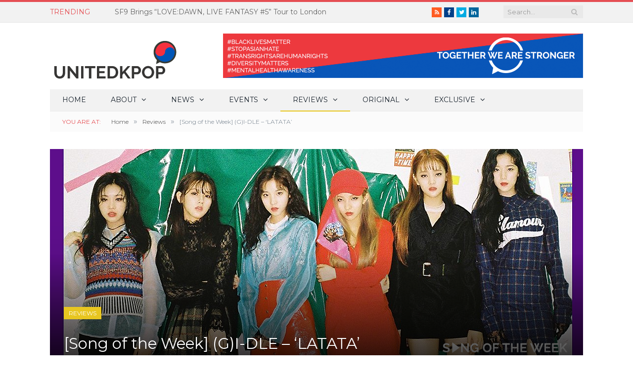

--- FILE ---
content_type: text/html; charset=UTF-8
request_url: https://unitedkpop.com/2018/05/song-of-the-week-gi-dle-latata/
body_size: 30602
content:

<!DOCTYPE html>

<!--[if IE 8]> <html class="ie ie8" lang="en-GB" prefix="og: http://ogp.me/ns#"> <![endif]-->
<!--[if IE 9]> <html class="ie ie9" lang="en-GB" prefix="og: http://ogp.me/ns#"> <![endif]-->
<!--[if gt IE 9]><!--> <html lang="en-GB" prefix="og: http://ogp.me/ns#"> <!--<![endif]-->
<head>

<script data-ad-client="ca-pub-6751230072666465" async src="https://pagead2.googlesyndication.com/pagead/js/adsbygoogle.js"></script>
<script data-ad-client="ca-pub-6783028072732451" async src="https://pagead2.googlesyndication.com/pagead/js/adsbygoogle.js"></script>
<meta charset="UTF-8" />
<title>[Song of the Week] (G)I-DLE - &#039;LATATA&#039; &mdash; UnitedKpop</title>

 
<meta name="viewport" content="width=device-width, initial-scale=1" />
<link rel="pingback" href="https://unitedkpop.com/xmlrpc.php" />
	
<link rel="shortcut icon" href="https://unitedkpop.com/wp-content/uploads/2019/01/favicon_red.ico" />	

	

<!-- This site is optimized with the Yoast SEO plugin v11.1 - https://yoast.com/wordpress/plugins/seo/ -->
<link rel="canonical" href="https://unitedkpop.com/2018/05/song-of-the-week-gi-dle-latata/" />
<meta property="og:locale" content="en_GB" />
<meta property="og:type" content="article" />
<meta property="og:title" content="[Song of the Week] (G)I-DLE - &#039;LATATA&#039; &mdash; UnitedKpop" />
<meta property="og:description" content="They&#8217;re the latest girl group on the block to debut from Cube Entertainment, it&#8217;s none other than (G)I-LDE! The rookies released their first mini album &#8216;I Am&#8216; on May 2. They&#8217;re comprised of 6 members in the group, including Soyeon, Miyeon, Sujin, Minnie, Yuqi and Shuhua. The last trio members mentioned is Thai, Chinese and Taiwanese respectively.Read More" />
<meta property="og:url" content="https://unitedkpop.com/2018/05/song-of-the-week-gi-dle-latata/" />
<meta property="og:site_name" content="UnitedKpop" />
<meta property="article:publisher" content="http://facebook.com/unitedkpop" />
<meta property="article:tag" content="(G)I-DLE" />
<meta property="article:tag" content="LATATA" />
<meta property="article:tag" content="review" />
<meta property="article:tag" content="Song" />
<meta property="article:section" content="Reviews" />
<meta property="article:published_time" content="2018-05-04T19:09:03+00:00" />
<meta property="article:modified_time" content="2018-05-04T19:14:23+00:00" />
<meta property="og:updated_time" content="2018-05-04T19:14:23+00:00" />
<meta property="og:image" content="https://unitedkpop.com/wp-content/uploads/2018/05/stw_2018gidle-ratata_twit-1.png" />
<meta property="og:image:secure_url" content="https://unitedkpop.com/wp-content/uploads/2018/05/stw_2018gidle-ratata_twit-1.png" />
<meta property="og:image:width" content="1078" />
<meta property="og:image:height" content="516" />
<meta name="twitter:card" content="summary" />
<meta name="twitter:description" content="They&#8217;re the latest girl group on the block to debut from Cube Entertainment, it&#8217;s none other than (G)I-LDE! The rookies released their first mini album &#8216;I Am&#8216; on May 2. They&#8217;re comprised of 6 members in the group, including Soyeon, Miyeon, Sujin, Minnie, Yuqi and Shuhua. The last trio members mentioned is Thai, Chinese and Taiwanese respectively.Read More" />
<meta name="twitter:title" content="[Song of the Week] (G)I-DLE - &#039;LATATA&#039; &mdash; UnitedKpop" />
<meta name="twitter:site" content="@united_kpop" />
<meta name="twitter:image" content="https://unitedkpop.com/wp-content/uploads/2018/05/stw_2018gidle-ratata_twit-1.png" />
<meta name="twitter:creator" content="@Kristinee2ne1" />
<script type='application/ld+json' class='yoast-schema-graph yoast-schema-graph--main'>{"@context":"https://schema.org","@graph":[{"@type":"Organization","@id":"https://unitedkpop.com/#organization","name":"UnitedKpop","url":"https://unitedkpop.com/","sameAs":["http://facebook.com/unitedkpop","http://instagram.com/unitedkpop.hq","http://youtube.com/unitedkpop","https://twitter.com/united_kpop"],"logo":{"@type":"ImageObject","@id":"https://unitedkpop.com/#logo","url":"https://unitedkpop.com/wp-content/uploads/2016/12/ukp_logo.gif","width":258,"height":98,"caption":"UnitedKpop"},"image":{"@id":"https://unitedkpop.com/#logo"}},{"@type":"WebSite","@id":"https://unitedkpop.com/#website","url":"https://unitedkpop.com/","name":"UnitedKpop","publisher":{"@id":"https://unitedkpop.com/#organization"},"potentialAction":{"@type":"SearchAction","target":"https://unitedkpop.com/?s={search_term_string}","query-input":"required name=search_term_string"}},{"@type":"WebPage","@id":"https://unitedkpop.com/2018/05/song-of-the-week-gi-dle-latata/#webpage","url":"https://unitedkpop.com/2018/05/song-of-the-week-gi-dle-latata/","inLanguage":"en-GB","name":"[Song of the Week] (G)I-DLE - &#039;LATATA&#039; &mdash; UnitedKpop","isPartOf":{"@id":"https://unitedkpop.com/#website"},"image":{"@type":"ImageObject","@id":"https://unitedkpop.com/2018/05/song-of-the-week-gi-dle-latata/#primaryimage","url":"https://unitedkpop.com/wp-content/uploads/2018/05/stw_2018gidle-ratata_twit-1.png","width":1078,"height":516},"primaryImageOfPage":{"@id":"https://unitedkpop.com/2018/05/song-of-the-week-gi-dle-latata/#primaryimage"},"datePublished":"2018-05-04T19:09:03+00:00","dateModified":"2018-05-04T19:14:23+00:00"},{"@type":"Article","@id":"https://unitedkpop.com/2018/05/song-of-the-week-gi-dle-latata/#article","isPartOf":{"@id":"https://unitedkpop.com/2018/05/song-of-the-week-gi-dle-latata/#webpage"},"author":{"@id":"https://unitedkpop.com/author/kristine/#author","name":"Kristine Phillips"},"publisher":{"@id":"https://unitedkpop.com/#organization"},"headline":"[Song of the Week] (G)I-DLE &#8211; &#8216;LATATA&#8217;","datePublished":"2018-05-04T19:09:03+00:00","dateModified":"2018-05-04T19:14:23+00:00","commentCount":0,"mainEntityOfPage":"https://unitedkpop.com/2018/05/song-of-the-week-gi-dle-latata/#webpage","image":{"@id":"https://unitedkpop.com/2018/05/song-of-the-week-gi-dle-latata/#primaryimage"},"keywords":"(G)I-DLE,LATATA,review,Song","articleSection":"Reviews,Songs"},{"@type":"Person","@id":"https://unitedkpop.com/author/kristine/#author","name":"Kristine Phillips","image":{"@type":"ImageObject","@id":"https://unitedkpop.com/#personlogo","url":"https://secure.gravatar.com/avatar/3dcdbb79da99e67366d1f32186ba8d48?s=96&d=mm&r=g","caption":"Kristine Phillips"},"description":"UnitedKpop Writer since 2015, partial to listening to 2NE1 and BLACKPINK.","sameAs":["https://twitter.com/https://twitter.com/Kristinee2ne1"]}]}</script>
<!-- / Yoast SEO plugin. -->

<link rel='dns-prefetch' href='//static.apester.com' />
<link rel='dns-prefetch' href='//s0.wp.com' />
<link rel='dns-prefetch' href='//cdn.reactandshare.com' />
<link rel='dns-prefetch' href='//platform-api.sharethis.com' />
<link rel='dns-prefetch' href='//fonts.googleapis.com' />
<link rel='dns-prefetch' href='//s.w.org' />
<link rel="alternate" type="application/rss+xml" title="UnitedKpop &raquo; Feed" href="https://unitedkpop.com/feed/" />
<link rel="alternate" type="application/rss+xml" title="UnitedKpop &raquo; Comments Feed" href="https://unitedkpop.com/comments/feed/" />
<link rel="alternate" type="application/rss+xml" title="UnitedKpop &raquo; [Song of the Week] (G)I-DLE &#8211; &#8216;LATATA&#8217; Comments Feed" href="https://unitedkpop.com/2018/05/song-of-the-week-gi-dle-latata/feed/" />
		<script type="text/javascript">
			window._wpemojiSettings = {"baseUrl":"https:\/\/s.w.org\/images\/core\/emoji\/11\/72x72\/","ext":".png","svgUrl":"https:\/\/s.w.org\/images\/core\/emoji\/11\/svg\/","svgExt":".svg","source":{"concatemoji":"https:\/\/unitedkpop.com\/wp-includes\/js\/wp-emoji-release.min.js?ver=52fb53f746349b5f9bdec169d6614173"}};
			!function(e,a,t){var n,r,o,i=a.createElement("canvas"),p=i.getContext&&i.getContext("2d");function s(e,t){var a=String.fromCharCode;p.clearRect(0,0,i.width,i.height),p.fillText(a.apply(this,e),0,0);e=i.toDataURL();return p.clearRect(0,0,i.width,i.height),p.fillText(a.apply(this,t),0,0),e===i.toDataURL()}function c(e){var t=a.createElement("script");t.src=e,t.defer=t.type="text/javascript",a.getElementsByTagName("head")[0].appendChild(t)}for(o=Array("flag","emoji"),t.supports={everything:!0,everythingExceptFlag:!0},r=0;r<o.length;r++)t.supports[o[r]]=function(e){if(!p||!p.fillText)return!1;switch(p.textBaseline="top",p.font="600 32px Arial",e){case"flag":return s([55356,56826,55356,56819],[55356,56826,8203,55356,56819])?!1:!s([55356,57332,56128,56423,56128,56418,56128,56421,56128,56430,56128,56423,56128,56447],[55356,57332,8203,56128,56423,8203,56128,56418,8203,56128,56421,8203,56128,56430,8203,56128,56423,8203,56128,56447]);case"emoji":return!s([55358,56760,9792,65039],[55358,56760,8203,9792,65039])}return!1}(o[r]),t.supports.everything=t.supports.everything&&t.supports[o[r]],"flag"!==o[r]&&(t.supports.everythingExceptFlag=t.supports.everythingExceptFlag&&t.supports[o[r]]);t.supports.everythingExceptFlag=t.supports.everythingExceptFlag&&!t.supports.flag,t.DOMReady=!1,t.readyCallback=function(){t.DOMReady=!0},t.supports.everything||(n=function(){t.readyCallback()},a.addEventListener?(a.addEventListener("DOMContentLoaded",n,!1),e.addEventListener("load",n,!1)):(e.attachEvent("onload",n),a.attachEvent("onreadystatechange",function(){"complete"===a.readyState&&t.readyCallback()})),(n=t.source||{}).concatemoji?c(n.concatemoji):n.wpemoji&&n.twemoji&&(c(n.twemoji),c(n.wpemoji)))}(window,document,window._wpemojiSettings);
		</script>
		<!-- unitedkpop.com is managing ads with Advanced Ads – https://wpadvancedads.com/ --><script id="unite-ready">
			window.advanced_ads_ready=function(e,a){a=a||"complete";var d=function(e){return"interactive"===a?"loading"!==e:"complete"===e};d(document.readyState)?e():document.addEventListener("readystatechange",(function(a){d(a.target.readyState)&&e()}),{once:"interactive"===a})},window.advanced_ads_ready_queue=window.advanced_ads_ready_queue||[];		</script>
		<style type="text/css">
img.wp-smiley,
img.emoji {
	display: inline !important;
	border: none !important;
	box-shadow: none !important;
	height: 1em !important;
	width: 1em !important;
	margin: 0 .07em !important;
	vertical-align: -0.1em !important;
	background: none !important;
	padding: 0 !important;
}
</style>
<link rel='stylesheet' id='wpemfb-lightbox-css'  href='https://unitedkpop.com/wp-content/plugins/wp-embed-facebook/templates/lightbox/css/lightbox.css?ver=3.0.10' type='text/css' media='all' />
<link rel='stylesheet' id='smartmag-fonts-css'  href='https://fonts.googleapis.com/css?family=Open+Sans:400,400Italic,600,700|Roboto+Slab|Merriweather:300italic&#038;subset' type='text/css' media='all' />
<link rel='stylesheet' id='smartmag-core-css'  href='https://unitedkpop.com/wp-content/themes/new-smart-mag-wp/style.css?ver=2.6.2' type='text/css' media='all' />
<link rel='stylesheet' id='smartmag-responsive-css'  href='https://unitedkpop.com/wp-content/themes/new-smart-mag-wp/css/responsive.css?ver=2.6.2' type='text/css' media='all' />
<link rel='stylesheet' id='pretty-photo-css'  href='https://unitedkpop.com/wp-content/themes/new-smart-mag-wp/css/prettyPhoto.css?ver=2.6.2' type='text/css' media='all' />
<link rel='stylesheet' id='smartmag-font-awesome-css'  href='https://unitedkpop.com/wp-content/themes/new-smart-mag-wp/css/fontawesome/css/font-awesome.min.css?ver=2.6.2' type='text/css' media='all' />
<link rel='stylesheet' id='smartmag-skin-css'  href='https://unitedkpop.com/wp-content/themes/new-smart-mag-wp/css/skin-light.css?ver=52fb53f746349b5f9bdec169d6614173' type='text/css' media='all' />
<link rel='stylesheet' id='custom-css-css'  href='https://unitedkpop.com/?__custom_css=1&#038;ver=52fb53f746349b5f9bdec169d6614173' type='text/css' media='all' />
<link rel='stylesheet' id='jetpack_css-css'  href='https://unitedkpop.com/wp-content/plugins/jetpack/css/jetpack.css?ver=6.9.4' type='text/css' media='all' />
<script type='text/javascript' src='https://unitedkpop.com/wp-includes/js/jquery/jquery.js?ver=1.12.4'></script>
<script type='text/javascript' src='https://unitedkpop.com/wp-includes/js/jquery/jquery-migrate.min.js?ver=1.4.1'></script>
<script type='text/javascript'>
/* <![CDATA[ */
var configuration = {"rendererBaseUrl":"https:\/\/renderer.apester.com"};
/* ]]> */
</script>
<script type='text/javascript' async="async" src='https://static.apester.com/js/sdk/latest/apester-javascript-sdk.min.js?ver=52fb53f746349b5f9bdec169d6614173'></script>
<script type='text/javascript'>
jQuery(document).ready(function() {window.rnsData = {apiKey: 'lxwj1ghgytt1p19k', multiple: true}; initRns();});
</script>
<script type='text/javascript' src='https://cdn.reactandshare.com/plugin/rns.js'></script>
<script type='text/javascript' src='https://unitedkpop.com/wp-content/plugins/wp-embed-facebook/templates/lightbox/js/lightbox.min.js?ver=3.0.10'></script>
<script type='text/javascript'>
/* <![CDATA[ */
var WEF = {"local":"en_GB","version":"v3.1","fb_id":"429344107253291"};
/* ]]> */
</script>
<script type='text/javascript' src='https://unitedkpop.com/wp-content/plugins/wp-embed-facebook/inc/js/fb.min.js?ver=3.0.10'></script>
<script type='text/javascript' src='https://unitedkpop.com/wp-content/themes/new-smart-mag-wp/js/jquery.prettyPhoto.js?ver=52fb53f746349b5f9bdec169d6614173'></script>
<script type='text/javascript' src='//platform-api.sharethis.com/js/sharethis.js#product=ga&#038;property=59c94c7021dcc40012f16e30'></script>
<link rel='https://api.w.org/' href='https://unitedkpop.com/wp-json/' />
<link rel="EditURI" type="application/rsd+xml" title="RSD" href="https://unitedkpop.com/xmlrpc.php?rsd" />
<link rel="wlwmanifest" type="application/wlwmanifest+xml" href="https://unitedkpop.com/wp-includes/wlwmanifest.xml" /> 

<link rel="alternate" type="application/json+oembed" href="https://unitedkpop.com/wp-json/oembed/1.0/embed?url=https%3A%2F%2Funitedkpop.com%2F2018%2F05%2Fsong-of-the-week-gi-dle-latata%2F" />
<link rel="alternate" type="text/xml+oembed" href="https://unitedkpop.com/wp-json/oembed/1.0/embed?url=https%3A%2F%2Funitedkpop.com%2F2018%2F05%2Fsong-of-the-week-gi-dle-latata%2F&#038;format=xml" />
		<script type="text/javascript">
			var _statcounter = _statcounter || [];
			_statcounter.push({"tags": {"author": "kristine"}});
		</script>
			<!-- Shortn.It version 1.7.4 -->
	<link rel="shorturl" href="http://ukp.link/UUPCZ">
	<link rel="shortlink" href="http://ukp.link/UUPCZ">
	<!-- End Shortn.It -->
<meta name="google-site-verification" content="gNF_Fc55OSgJUCWLMeGt-Wi6eXGctz5ZfippQcHdHqQ" /><style type='text/css'>img#wpstats{display:none}</style><script>
(function() {
	(function (i, s, o, g, r, a, m) {
		i['GoogleAnalyticsObject'] = r;
		i[r] = i[r] || function () {
				(i[r].q = i[r].q || []).push(arguments)
			}, i[r].l = 1 * new Date();
		a = s.createElement(o),
			m = s.getElementsByTagName(o)[0];
		a.async = 1;
		a.src = g;
		m.parentNode.insertBefore(a, m)
	})(window, document, 'script', 'https://google-analytics.com/analytics.js', 'ga');

	ga('create', 'UA-36179470-1', 'auto');
			ga('send', 'pageview');
	})();
</script>
        <script>

      window.OneSignalDeferred = window.OneSignalDeferred || [];

      OneSignalDeferred.push(function(OneSignal) {
        var oneSignal_options = {};
        window._oneSignalInitOptions = oneSignal_options;

        oneSignal_options['serviceWorkerParam'] = { scope: '/' };
oneSignal_options['serviceWorkerPath'] = 'OneSignalSDKWorker.js.php';

        OneSignal.Notifications.setDefaultUrl("https://unitedkpop.com");

        oneSignal_options['wordpress'] = true;
oneSignal_options['appId'] = '600be5bd-c2f9-4de1-b61c-dc4d0e4e87b2';
oneSignal_options['allowLocalhostAsSecureOrigin'] = true;
oneSignal_options['welcomeNotification'] = { };
oneSignal_options['welcomeNotification']['title'] = "";
oneSignal_options['welcomeNotification']['message'] = "";
oneSignal_options['subdomainName'] = "unitedkpop";
oneSignal_options['promptOptions'] = { };
oneSignal_options['notifyButton'] = { };
oneSignal_options['notifyButton']['enable'] = true;
oneSignal_options['notifyButton']['position'] = 'bottom-right';
oneSignal_options['notifyButton']['theme'] = 'default';
oneSignal_options['notifyButton']['size'] = 'medium';
oneSignal_options['notifyButton']['showCredit'] = false;
oneSignal_options['notifyButton']['text'] = {};
              OneSignal.init(window._oneSignalInitOptions);
                    });

      function documentInitOneSignal() {
        var oneSignal_elements = document.getElementsByClassName("OneSignal-prompt");

        var oneSignalLinkClickHandler = function(event) { OneSignal.Notifications.requestPermission(); event.preventDefault(); };        for(var i = 0; i < oneSignal_elements.length; i++)
          oneSignal_elements[i].addEventListener('click', oneSignalLinkClickHandler, false);
      }

      if (document.readyState === 'complete') {
           documentInitOneSignal();
      }
      else {
           window.addEventListener("load", function(event){
               documentInitOneSignal();
          });
      }
    </script>
<head>
	<meta name="description" content="UnitedKpop - The premier website for news of K-pop in the UK & Europe">
<script async='async' src='https://www.googletagservices.com/tag/js/gpt.js'></script>
<script>
  var googletag = googletag || {};
  googletag.cmd = googletag.cmd || [];
</script>

<script>
  googletag.cmd.push(function() {
    googletag.defineSlot('/25999548/mpu', [300, 250], 'div-gpt-ad-1475585236311-0').addService(googletag.pubads());
    googletag.pubads().enableSingleRequest();
    googletag.enableServices();
  });
</script>

<script async='async' src='https://www.googletagservices.com/tag/js/gpt.js'></script>
<script>
  var googletag = googletag || {};
  googletag.cmd = googletag.cmd || [];
</script>

<meta name="google-site-verification" content="gNF_Fc55OSgJUCWLMeGt-Wi6eXGctz5ZfippQcHdHqQ" />

<script async='async' src='https://www.googletagservices.com/tag/js/gpt.js'></script>
<script>
  var googletag = googletag || {};
  googletag.cmd = googletag.cmd || [];
</script>

<script>
  googletag.cmd.push(function() {
    googletag.defineSlot('/25999548/top_ldb', [728, 90], 'div-gpt-ad-1527843555730-0').addService(googletag.pubads());
    googletag.pubads().enableSingleRequest();
    googletag.enableServices();
  });
</script>
</head><meta data-pso-pv="1.2.1" data-pso-pt="singlePost" data-pso-th="83e8fede79e655cfe2d7f2fa0b9aa2eb"><script async src="//pagead2.googlesyndication.com/pagead/js/adsbygoogle.js"></script><script pagespeed_no_defer="" data-pso-version="20170403_083938">window.dynamicgoogletags={config:[]};dynamicgoogletags.config=["ca-pub-6849065204451610",[[]],[[[[null,[[120,139]],null,19,1,1],[null,[[260,279],[340,359],[400,459]],null,29,1,1],[null,[[280,299]],null,30,1,1],[null,[[360,399],[460,519]],null,33,1,1]],[[["BODY",0,null,[]],["10px","10px",1],1,[4],null,0,null,null,2],[["DIV",null,null,["trending-ticker"]],["10px","10px",1],0,[4],null,0,null,null,7],[["DIV",null,null,["trending-ticker"]],["10px","14px",1],3,[2],null,0,null,null,7],[["HEADER",0,null,[]],["10px","10px",1],0,[2],null,0,null,null,6],[["HEADER",0,null,[]],["10px","10px",1],3,[2],null,0,null,null,6],[["DIV",null,null,["mobile"]],["10px","10px",1],0,[2],null,0,null,null,9],[["DIV",null,null,["mobile"]],["10px","10px",1],3,[2],null,0,null,null,9],[["NAV",0,null,[]],["10px","10px",1],3,[2],null,0,null,null,7],[["DIV",null,"disqus_thread",[]],["10px","28px",1],0,[1],null,0,null,null,9],[["DIV",null,"disqus_thread",[]],["35px","10px",1],3,[1],null,0,null,null,9],[["LI",null,"bunyad_ads_widget-5",[]],["10px","10px",1],2,[1],null,0,null,null,10],[["LI",null,"text-11",[]],["10px","10px",1],2,[3],null,0,null,null,10],[["LI",null,"bunyad_ads_widget-4",[]],["10px","10px",1],2,[3],null,0,null,null,10],[["DIV",null,null,["lower-foot"]],["10px","10px",1],0,[5],null,0,null,null,5],[["DIV",null,null,["lower-foot"]],["10px","10px",1],1,[5],null,0,null,null,5],[["DIV",null,null,["lower-foot"]],["10px","10px",1],3,[5],null,0,null,null,5],[["BODY",0,null,[]],["10px","10px",1],2,[5],null,0,null,null,2],[["DIV",0,null,["post-container"],1],["10px","25.9979991912842px",0],0,[0],null,0,null,null,11],[["DIV",0,null,["post-container"],2],["10px","10px",0],0,[0],null,0],[["DIV",0,null,["post-container"],-1],["10px","25.9979991912842px",0],3,[0],null,0,null,null,11],[["DIV",null,"sb_instagram",[]],["10px","10px",1],0,[1],null,0,null,null,12],[["LI",null,"bunyad-popular-posts-widget-2",[]],["10px","10px",1],2,[1],null,0,null,null,10],[["DIV",0,null,["post-container"],3],["10px","10px",0],0,[0],null,0],[["DIV",null,"sb_instagram",[]],["10px","10px",1],3,[1],null,0,null,null,12],[["SECTION",null,null,["post-cover"]],["10px","42px",1],3,[1],null,0,null,null,6],[["LI",null,"text-16",[]],["10px","10px",1],2,[1],null,0,null,null,10]],["5465766575","6942499771","8419232976","9895966172","2372699371"],["DIV",null,null,["post-container"]],"20170214_040801",4]],"WordPressSinglePost","5973797375",null,0.01,null,[null,1494913688205],0.01,0,null,null,"http://unitedkpop.com"];(function(){var h=this,aa=function(a){var b=typeof a;if("object"==b)if(a){if(a instanceof Array)return"array";if(a instanceof Object)return b;var c=Object.prototype.toString.call(a);if("[object Window]"==c)return"object";if("[object Array]"==c||"number"==typeof a.length&&"undefined"!=typeof a.splice&&"undefined"!=typeof a.propertyIsEnumerable&&!a.propertyIsEnumerable("splice"))return"array";if("[object Function]"==c||"undefined"!=typeof a.call&&"undefined"!=typeof a.propertyIsEnumerable&&!a.propertyIsEnumerable("call"))return"function"}else return"null";
else if("function"==b&&"undefined"==typeof a.call)return"object";return b},p=function(a){return"number"==typeof a},ba=function(a,b){var c=Array.prototype.slice.call(arguments,1);return function(){var b=c.slice();b.push.apply(b,arguments);return a.apply(this,b)}},r=function(a,b){function c(){}c.prototype=b.prototype;a.Ra=b.prototype;a.prototype=new c;a.prototype.constructor=a;a.Ta=function(a,c,f){for(var d=Array(arguments.length-2),e=2;e<arguments.length;e++)d[e-2]=arguments[e];return b.prototype[c].apply(a,
d)}};var ca=String.prototype.trim?function(a){return a.trim()}:function(a){return a.replace(/^[\s\xa0]+|[\s\xa0]+$/g,"")},da=function(a,b){return a<b?-1:a>b?1:0},ea=function(a){return String(a).replace(/\-([a-z])/g,function(a,c){return c.toUpperCase()})};var fa=Array.prototype.forEach?function(a,b,c){Array.prototype.forEach.call(a,b,c)}:function(a,b,c){for(var d=a.length,e="string"==typeof a?a.split(""):a,f=0;f<d;f++)f in e&&b.call(c,e[f],f,a)};var ga=function(a){ga[" "](a);return a};ga[" "]=function(){};var ia=function(a,b){var c=ha;Object.prototype.hasOwnProperty.call(c,a)||(c[a]=b(a))};var t;a:{var ja=h.navigator;if(ja){var ka=ja.userAgent;if(ka){t=ka;break a}}t=""}var v=function(a){return-1!=t.indexOf(a)};var la=v("Opera"),w=v("Trident")||v("MSIE"),ma=v("Edge"),na=v("Gecko")&&!(-1!=t.toLowerCase().indexOf("webkit")&&!v("Edge"))&&!(v("Trident")||v("MSIE"))&&!v("Edge"),oa=-1!=t.toLowerCase().indexOf("webkit")&&!v("Edge"),pa=function(){var a=h.document;return a?a.documentMode:void 0},qa;
a:{var ra="",sa=function(){var a=t;if(na)return/rv\:([^\);]+)(\)|;)/.exec(a);if(ma)return/Edge\/([\d\.]+)/.exec(a);if(w)return/\b(?:MSIE|rv)[: ]([^\);]+)(\)|;)/.exec(a);if(oa)return/WebKit\/(\S+)/.exec(a);if(la)return/(?:Version)[ \/]?(\S+)/.exec(a)}();sa&&(ra=sa?sa[1]:"");if(w){var ta=pa();if(null!=ta&&ta>parseFloat(ra)){qa=String(ta);break a}}qa=ra}
var ua=qa,ha={},va=function(a){ia(a,function(){for(var b=0,c=ca(String(ua)).split("."),d=ca(String(a)).split("."),e=Math.max(c.length,d.length),f=0;0==b&&f<e;f++){var g=c[f]||"",k=d[f]||"";do{g=/(\d*)(\D*)(.*)/.exec(g)||["","","",""];k=/(\d*)(\D*)(.*)/.exec(k)||["","","",""];if(0==g[0].length&&0==k[0].length)break;b=da(0==g[1].length?0:parseInt(g[1],10),0==k[1].length?0:parseInt(k[1],10))||da(0==g[2].length,0==k[2].length)||da(g[2],k[2]);g=g[3];k=k[3]}while(0==b)}return 0<=b})},wa;var xa=h.document;
wa=xa&&w?pa()||("CSS1Compat"==xa.compatMode?parseInt(ua,10):5):void 0;var x=function(){},ya="function"==typeof Uint8Array,z=function(a,b,c){a.a=null;b||(b=[]);a.Va=void 0;a.M=-1;a.l=b;a:{if(a.l.length){b=a.l.length-1;var d=a.l[b];if(d&&"object"==typeof d&&"array"!=aa(d)&&!(ya&&d instanceof Uint8Array)){a.R=b-a.M;a.G=d;break a}}a.R=Number.MAX_VALUE}a.Ua={};if(c)for(b=0;b<c.length;b++)d=c[b],d<a.R?(d+=a.M,a.l[d]=a.l[d]||y):a.G[d]=a.G[d]||y},y=[],A=function(a,b){if(b<a.R){b+=a.M;var c=a.l[b];return c===y?a.l[b]=[]:c}c=a.G[b];return c===y?a.G[b]=[]:c},Aa=function(a){a=
A(za,a);return null==a?a:+a},B=function(a,b,c){b<a.R?a.l[b+a.M]=c:a.G[b]=c},C=function(a,b,c){a.a||(a.a={});if(!a.a[c]){var d=A(a,c);d&&(a.a[c]=new b(d))}return a.a[c]},D=function(a,b,c){a.a||(a.a={});if(!a.a[c]){for(var d=A(a,c),e=[],f=0;f<d.length;f++)e[f]=new b(d[f]);a.a[c]=e}b=a.a[c];b==y&&(b=a.a[c]=[]);return b},Ba=function(a,b,c){a.a||(a.a={});c=c||[];for(var d=[],e=0;e<c.length;e++)d[e]=E(c[e]);a.a[b]=c;B(a,b,d)},Ca=function(a){if(a.a)for(var b in a.a){var c=a.a[b];if("array"==aa(c))for(var d=
0;d<c.length;d++)c[d]&&E(c[d]);else c&&E(c)}},E=function(a){Ca(a);return a.l};x.prototype.toString=function(){Ca(this);return this.l.toString()};var Da=function(a){var b;if("array"==aa(a)){for(var c=Array(a.length),d=0;d<a.length;d++)null!=(b=a[d])&&(c[d]="object"==typeof b?Da(b):b);return c}if(ya&&a instanceof Uint8Array)return new Uint8Array(a);c={};for(d in a)null!=(b=a[d])&&(c[d]="object"==typeof b?Da(b):b);return c};var Ea=function(a,b){this.events=[];this.Ga=b||h;var c=null;b&&(b.google_js_reporting_queue=b.google_js_reporting_queue||[],this.events=b.google_js_reporting_queue,c=b.google_measure_js_timing);this.ia=null!=c?c:Math.random()<a};Ea.prototype.disable=function(){fa(this.events,this.ya,this);this.events.length=0;this.ia=!1};Ea.prototype.ya=function(a){var b=this.Ga.performance;a&&b&&b.clearMarks&&(b.clearMarks("goog_"+a.uniqueId+"_start"),b.clearMarks("goog_"+a.uniqueId+"_end"))};var Fa=function(){var a=!1;try{var b=Object.defineProperty({},"passive",{get:function(){a=!0}});h.addEventListener("test",null,b)}catch(c){}return a}();var Ha=function(){var a=Ga;try{var b;if(b=!!a&&null!=a.location.href)a:{try{ga(a.foo);b=!0;break a}catch(c){}b=!1}return b}catch(c){return!1}},Ia=function(a,b){for(var c in a)Object.prototype.hasOwnProperty.call(a,c)&&b.call(void 0,a[c],c,a)};var Ja=function(a,b,c,d,e){this.la=c||4E3;this.H=a||"&";this.wa=b||",$";this.T=void 0!==d?d:"trn";this.Sa=e||null;this.va=!1;this.V={};this.Ja=0;this.L=[]},Ma=function(a,b,c,d){b=b+"//"+c+d;var e=Ka(a)-d.length-0;if(0>e)return"";a.L.sort(function(a,b){return a-b});d=null;c="";for(var f=0;f<a.L.length;f++)for(var g=a.L[f],k=a.V[g],m=0;m<k.length;m++){if(!e){d=null==d?g:d;break}var l=La(k[m],a.H,a.wa);if(l){l=c+l;if(e>=l.length){e-=l.length;b+=l;c=a.H;break}else a.va&&(c=e,l[c-1]==a.H&&--c,b+=l.substr(0,
c),c=a.H,e=0);d=null==d?g:d}}f="";a.T&&null!=d&&(f=c+a.T+"="+(a.Sa||d));return b+f+""},Ka=function(a){if(!a.T)return a.la;var b=1,c;for(c in a.V)b=c.length>b?c.length:b;return a.la-a.T.length-b-a.H.length-1},La=function(a,b,c,d,e){var f=[];Ia(a,function(a,k){(a=Na(a,b,c,d,e))&&f.push(k+"="+a)});return f.join(b)},Na=function(a,b,c,d,e){if(null==a)return"";b=b||"&";c=c||",$";"string"==typeof c&&(c=c.split(""));if(a instanceof Array){if(d=d||0,d<c.length){for(var f=[],g=0;g<a.length;g++)f.push(Na(a[g],
b,c,d+1,e));return f.join(c[d])}}else if("object"==typeof a)return e=e||0,2>e?encodeURIComponent(La(a,b,c,d,e+1)):"...";return encodeURIComponent(String(a))};var Ra=function(a,b,c,d){var e=Pa;if((c?e.Pa:Math.random())<(d||e.za))try{var f;b instanceof Ja?f=b:(f=new Ja,Ia(b,function(a,b){var c=f,d=c.Ja++,e={};e[b]=a;a=[e];c.L.push(d);c.V[d]=a}));var g=Ma(f,e.Ma,e.Ba,e.La+a+"&");g&&Qa(g)}catch(k){}},Qa=function(a){h.google_image_requests||(h.google_image_requests=[]);var b=h.document.createElement("img");b.src=a;h.google_image_requests.push(b)};var Sa;if(!(Sa=!na&&!w)){var Ta;if(Ta=w)Ta=9<=Number(wa);Sa=Ta}Sa||na&&va("1.9.1");w&&va("9");var F=function(a,b,c,d){this.top=a;this.right=b;this.bottom=c;this.left=d};F.prototype.floor=function(){this.top=Math.floor(this.top);this.right=Math.floor(this.right);this.bottom=Math.floor(this.bottom);this.left=Math.floor(this.left);return this};var Ua=document,Va=window;var Wa=!!window.google_async_iframe_id,Ga=Wa&&window.parent||window;var Pa,G;if(Wa&&!Ha()){var Xa="."+Ua.domain;try{for(;2<Xa.split(".").length&&!Ha();)Ua.domain=Xa=Xa.substr(Xa.indexOf(".")+1),Ga=window.parent}catch(a){}Ha()||(Ga=window)}G=Ga;var Ya=new Ea(1,G);Pa=new function(){this.Ma="http:"===Va.location.protocol?"http:":"https:";this.Ba="pagead2.googlesyndication.com";this.La="/pagead/gen_204?id=";this.za=.01;this.Pa=Math.random()};
if("complete"==G.document.readyState)G.google_measure_js_timing||Ya.disable();else if(Ya.ia){var Za=function(){G.google_measure_js_timing||Ya.disable()};G.addEventListener?G.addEventListener("load",Za,Fa?void 0:!1):G.attachEvent&&G.attachEvent("onload",Za)};var H=function(a){this.na={};this.na.c=a;this.o=[];this.u=null;this.v=[];this.ea=0};H.prototype.g=function(a){for(var b=0;b<this.o.length;b++)if(this.o[b]==a)return this;this.o.push(a);return this};var $a=function(a,b){a.u=a.u?a.u:b;return a};H.prototype.C=function(a){for(var b=0;b<this.v.length;b++)if(this.v[b]==a)return this;this.v.push(a);return this};
H.prototype.getData=function(a){var b=this.na,c={},d;for(d in b)c[d]=b[d];0<this.ea&&(c.t=this.ea);c.err=this.o.join();c.warn=this.v.join();if(this.u){c.excp_n=this.u.name;c.excp_m=this.u.message&&this.u.message.substring(0,512);if(b=this.u.stack){d=this.u.stack;try{-1==d.indexOf("")&&(d="\n"+d);for(var e;d!=e;)e=d,d=d.replace(/((https?:\/..*\/)[^\/:]*:\d+(?:.|\n)*)\2/,"$1");b=d.replace(/\n */g,"\n")}catch(f){b=""}}c.excp_s=b}c.w=0<a.innerWidth?a.innerWidth:null;c.h=0<a.innerHeight?a.innerHeight:
null;return c};var bb=function(a,b){ab(a,a.Ea,a.X,b)},ab=function(a,b,c,d){var e=d.u;d=d.getData(a.K);a.Ha?(d.type=b,a.K.console.log(d),e&&a.K.console.error(e)):0<c&&(d.r=c,Ra(b,d,"jserror"!=b,c))};var I=function(a){return a.dynamicgoogletags=a.dynamicgoogletags||{}};var J=function(a){z(this,a,cb)};r(J,x);var cb=[4];J.prototype.getId=function(){return A(this,3)};var K=function(a){z(this,a,null)};r(K,x);var db=function(a){z(this,a,null)};r(db,x);var L=function(a){return C(a,J,1)},fb=function(a){z(this,a,eb)};r(fb,x);var eb=[1];fb.prototype.i=function(){return D(this,db,1)};fb.prototype.pa=function(a){Ba(this,1,a)};var M=function(a){z(this,a,gb)};r(M,x);var gb=[2];M.prototype.ka=function(){return A(this,3)};M.prototype.qa=function(a){B(this,3,a)};var hb=function(a){z(this,a,null)};r(hb,x);var N=function(a){z(this,a,ib)};r(N,x);var ib=[1,2,3];N.prototype.i=function(){return D(this,db,2)};
N.prototype.pa=function(a){Ba(this,2,a)};var O=function(a){z(this,a,jb)};r(O,x);var jb=[3];O.prototype.A=function(){return A(this,1)};O.prototype.D=function(){return C(this,fb,2)};O.prototype.O=function(){return A(this,4)};O.prototype.ka=function(){return A(this,5)};O.prototype.qa=function(a){B(this,5,a)};O.prototype.N=function(){return C(this,kb,9)};var kb=function(a){z(this,a,null)};r(kb,x);var lb=function(a){this.m=a;this.sa=[]};lb.prototype.f=function(){return 0<D(this.m,N,3).length?D(this.m,N,3)[0]:null};var mb=function(a){var b=["adsbygoogle-placeholder"];a=a.className?a.className.split(/\s+/):[];for(var c={},d=0;d<a.length;++d)c[a[d]]=!0;for(d=0;d<b.length;++d)if(!c[b[d]])return!1;return!0};var nb=function(a,b){for(var c=0;c<b.length;c++){var d=b[c],e=ea(d.Wa);a[e]=d.value}},qb=function(a,b){var c=ob;b.setAttribute("data-adsbygoogle-status","reserved");b={element:b};(c=c&&c.Na)&&(b.params=c);pb(a).push(b)},pb=function(a){return a.adsbygoogle=a.adsbygoogle||[]};var rb=function(a,b){if(!a)return!1;a=b.getComputedStyle?b.getComputedStyle(a,null):a.currentStyle;if(!a)return!1;a=a.cssFloat||a.styleFloat;return"left"==a||"right"==a},sb=function(a){for(a=a.previousSibling;a&&1!=a.nodeType;)a=a.previousSibling;return a?a:null},tb=function(a){return!!a.nextSibling||!!a.parentNode&&tb(a.parentNode)};var ub=function(a,b){var c=a.length;if(null!=c)for(var d=0;d<c;d++)b.call(void 0,a[d],d)};var vb=function(a,b,c,d){this.ma=a;this.$=b;this.aa=c;this.P=d};vb.prototype.query=function(a){var b=[];try{b=a.querySelectorAll(this.ma)}catch(f){}if(!b.length)return[];a=b;b=a.length;if(0<b){for(var c=Array(b),d=0;d<b;d++)c[d]=a[d];a=c}else a=[];a=wb(this,a);p(this.$)&&(b=this.$,0>b&&(b+=a.length),a=0<=b&&b<a.length?[a[b]]:[]);if(p(this.aa)){b=[];for(c=0;c<a.length;c++){var d=xb(a[c]),e=this.aa;0>e&&(e+=d.length);0<=e&&e<d.length&&b.push(d[e])}a=b}return a};
vb.prototype.toString=function(){return JSON.stringify({nativeQuery:this.ma,occurrenceIndex:this.$,paragraphIndex:this.aa,ignoreMode:this.P})};
var wb=function(a,b){if(null==a.P)return b;switch(a.P){case 1:return b.slice(1);case 2:return b.slice(0,b.length-1);case 3:return b.slice(1,b.length-1);case 0:return b;default:throw Error("Unknown ignore mode: "+a.P);}},xb=function(a){var b=[];ub(a.getElementsByTagName("p"),function(a){100<=yb(a)&&b.push(a)});return b},yb=function(a){if(3==a.nodeType)return a.length;if(1!=a.nodeType||"SCRIPT"==a.tagName)return 0;var b=0;ub(a.childNodes,function(a){b+=yb(a)});return b},zb=function(a){return 0==a.length||
isNaN(a[0])?a:"\\"+(30+parseInt(a[0],10))+" "+a.substring(1)};var Ab=function(a,b){var c=0,d=A(a,6);if(void 0!==d)switch(d){case 0:c=1;break;case 1:c=2;break;case 2:c=3}var d=null,e=A(a,7);if(A(a,1)||a.getId()||0<A(a,4).length){var f=a.getId(),g=A(a,1),e=A(a,4),d=A(a,2);a=A(a,5);var k="";g&&(k+=g);f&&(k+="#"+zb(f));if(e)for(f=0;f<e.length;f++)k+="."+zb(e[f]);d=(e=k)?new vb(e,d,a,c):null}else e&&(d=new vb(e,A(a,2),A(a,5),c));return d?d.query(b):[]},Bb=function(a,b){if(a==b)return!0;if(!a||!b||A(a,1)!=A(b,1)||A(a,2)!=A(b,2)||a.getId()!=b.getId()||A(a,7)!=A(b,
7)||A(a,5)!=A(b,5)||A(a,6)!=A(b,6))return!1;a=A(a,4);b=A(b,4);if(a||b)if(a&&b&&a.length==b.length)for(var c=0;c<a.length;c++){if(a[c]!=b[c])return!1}else return!1;return!0};var Cb=function(a){a=a.document;return("CSS1Compat"==a.compatMode?a.documentElement:a.body)||{}},Db=function(a){return void 0===a.pageYOffset?(a.document.documentElement||a.document.body.parentNode||a.document.body).scrollTop:a.pageYOffset};var Eb=function(a,b){b=L(b);if(!b)return null;a=Ab(b,a);return 0<a.length?a[0]:null},Gb=function(a,b){b=Fb(a,b,!0);return p(b)&&!(b<=Cb(a).clientHeight)},Hb=function(a,b){return a.body?b-a.body.getBoundingClientRect().top:b},Fb=function(a,b,c){if(!c||!p(A(b,8))){var d=Eb(a.document,b);if(d){var e=null!=C(b,K,2)?A(C(b,K,2),3):void 0;c=a.document.createElement("div");c.className="googlepublisherpluginad";var f=c.style;f.textAlign="center";f.width="100%";f.height="0px";f.clear=e?"both":"none";Ib(c,d,
A(b,3));d=c.getBoundingClientRect().top+Db(a);c.parentNode.removeChild(c);B(b,8,d)}}b=A(b,8);return p(b)?b-Db(a):null},Jb={0:0,1:1,2:2,3:3},Kb={0:"auto",1:"horizontal",2:"vertical",3:"rectangle"},Lb=function(a,b){a.sort(function(a,d){a=Fb(b,a,!0);a=p(a)?a:Number.POSITIVE_INFINITY;d=Fb(b,d,!0);d=p(d)?d:Number.POSITIVE_INFINITY;return a-d})},Ib=function(a,b,c){switch(Jb[c]){case 0:b.parentNode&&b.parentNode.insertBefore(a,b);break;case 3:if(c=b.parentNode){var d=b.nextSibling;if(d&&d.parentNode!=c)for(;d&&
8==d.nodeType;)d=d.nextSibling;c.insertBefore(a,d)}break;case 1:b.insertBefore(a,b.firstChild);break;case 2:b.appendChild(a)}if(1!=b.nodeType?0:"INS"==b.tagName&&mb(b))b.style.display="block"};var ob=new function(){this.ha="googlepublisherpluginad";this.Na={google_tag_origin:"pso"}},P=function(a){this.b=a;this.j=[];this.da=0;this.o=[];this.v=[];this.Y=null;this.oa=!1},Mb=function(a,b){a=C(a.f(),J,4);if(!(a&&b&&A(b,1)==A(a,1)&&b.getId()==a.getId()&&p(A(b,2))&&p(A(b,5))))return!1;a=A(a,4);b=A(b,4);if(a.length!=b.length)return!1;for(var c=0;c<a.length;++c)if(b[c]!=a[c])return!1;return!0},Nb=function(a){var b=p(void 0)?void 0:20,c=a.f(),d=c.i(),e=C(c,J,4);if(!(a.oa||0>=b)&&e&&0!=Ab(e,a.b.document).length){a.oa=
!0;for(var c=[],f=0;f<d.length;++f){var g=d[f],k=L(g);if(Mb(a,k)){var m=A(k,2),k=A(k,5);null!=m&&null!=k&&0<=m&&0<=k&&(!c[m]||A(L(c[m]),5)<k)&&(c[m]=g)}}k=0;d=Ab(e,a.b.document);for(m=0;m<c.length&&k<b;++m){var e=k,f=a,l=d[m],g=c[m],k=b-k,u=f.f().i(),q=0;if(l&&g){l=xb(l).length;switch(A(L(g),6)){case 0:case 1:--l;break;case 2:l-=2}for(var n=A(L(g),5)+1;n<l&&q<k;++n){var Oa=new g.constructor(Da(E(g))),Hc=L(Oa);B(Hc,5,n);u.push(Oa);q++}}q&&f.f().pa(u);k=e+q}}};
P.prototype.g=function(a){for(var b=0;b<this.o.length;++b)if(this.o[b]==a)return;this.o.push(a)};P.prototype.C=function(a){for(var b=0;b<this.v.length;++b)if(this.v[b]==a)return;this.v.push(a)};
var Ob=function(a,b,c){var d=Jb[A(b,3)],e=Eb(a.b.document,b);if(e){var f=L(b)?A(L(b),2):void 0,g;a:{g=a.b;if(null!=f)switch(d){case 0:g=rb(sb(e),g);break a;case 3:g=rb(e,g);break a;case 2:f=e.lastChild;g=rb(f?1==f.nodeType?f:sb(f):null,g);break a}g=!1}if(!g&&(c||2!=d||tb(e))&&(c=1==d||2==d?e:e.parentNode,!c||(1!=c.nodeType?0:"INS"==c.tagName&&mb(c))||!(0>=c.offsetWidth)))a:if(A(b,7))a.C(8);else{b:if(A(b,5))c=A(b,5);else{if(c=Q(a).f())if(c=A(c,3),a.da<c.length){c=c[a.da++];break b}a.g(4);c=null}if(null!=
c){B(b,7,!0);d=[];(g=a.O())&&d.push(g);g=Q(a).sa;for(f=0;f<g.length;++f)d.push(g[f]);p(A(b,9))&&d.push("pso-lv-"+A(b,9));var k=a.b.document;g=a.A();var f=A(b,6),f=null!=f?Kb[f]:f,m=C(b,K,2),l={};m&&(l.ra=A(m,1),l.ga=A(m,2),l.xa=!!A(m,3));var m=c,u=ob,q=k.createElement("div"),n=q.style;n.textAlign="center";n.width="100%";n.height="auto";n.clear=l.xa?"both":"none";l.Ka&&nb(n,l.Ka);k=k.createElement("ins");n=k.style;n.display="block";n.margin="auto";n.backgroundColor="transparent";l.ra&&(n.marginTop=
l.ra);l.ga&&(n.marginBottom=l.ga);l.ta&&nb(n,l.ta);q.appendChild(k);k.setAttribute("data-ad-format",f?f:"auto");if(f=u&&u.ha)q.className=f;k.className="adsbygoogle";k.setAttribute("data-ad-client",g);m&&k.setAttribute("data-ad-slot",m);d.length&&k.setAttribute("data-ad-channel",d.join("+"));Ib(q,e,A(b,3));try{qb(a.b,k)}catch(Oa){A(b,5)!=c&&a.da--;B(b,7,!1);a.C(6);q&&q.parentNode&&q.parentNode.removeChild(q);break a}a.j.push(q)}}}},Pb=function(a,b){for(var c=Number.POSITIVE_INFINITY,d=0;d<a.j.length;++d)var e=
a.j[d].getBoundingClientRect().top,f=a.j[d].getBoundingClientRect().bottom,c=Math.min(c,b<e?e-b:f<b?b-f:0);return c},Q=function(a){a=I(a.b).ps||null;if(!a)throw Error("No placementState");return a},Qb=function(a,b){var c=Q(a).m;if(!c||!c.A())return a.g(5),!1;c=D(c,N,3)[0];return c?A(c,3).length<b?(a.g(4),a.g(5),!1):!0:(a.g(5),!1)};P.prototype.A=function(){return Q(this).m.A()||""};P.prototype.O=function(){return Q(this).m.O()||void 0};P.prototype.D=function(){return Q(this).m.D()||new fb};
P.prototype.f=function(){var a=Q(this).f();if(!a)throw Error("No mConfig");return a};var Rb=function(a){a=A(a.f(),6);return null!=a&&0<a};var Sb=function(){this.I=this.J=this.ba=null};var R=function(a){P.call(this,a)};r(R,P);R.prototype.apply=function(a){var b;(b=Q(this).m)&&b.A()&&b.D()?b=!0:(this.g(5),b=!1);if(b){b=this.D().i();for(var c=0;c<b.length;c++){var d=b[c];A(d,7)||Ob(this,d,a)}}};R.prototype.B=function(){return(0==this.D().i().length||0<this.j.length)&&0==this.o.length};var Tb=function(a){P.call(this,a);if(Qb(this,0)){a=this.D().i();for(var b=this.f().i(),c=0;c<a.length;c++){var d=a[c],e;a:{e=d;var f=b;if(e&&L(e))for(var g=0;g<f.length;g++){var k=f[g];if(A(e,3)==A(k,3)&&Bb(L(e),L(k))){e=k;break a}}e=null}e&&C(e,K,2)&&(e=C(e,K,2),d.a||(d.a={}),f=e?E(e):e,d.a[2]=e,B(d,2,f))}}};r(Tb,R);var Vb=function(a,b){var c=void 0===b.pageXOffset?(b.document.documentElement||b.document.body.parentNode||b.document.body).scrollLeft:b.pageXOffset,d=Db(b);if(a.getBoundingClientRect)return a=a.getBoundingClientRect(),Ub(a)?new F(a.top+d,a.right+c,a.bottom+d,a.left+c):new F(0,0,0,0);b=b.document.createRange();b.selectNodeContents(a);return b.collapsed?new F(0,0,0,0):b.getBoundingClientRect?(a=b.getBoundingClientRect(),Ub(a)?new F(a.top+d,a.right+c,a.bottom+d,a.left+c):new F(0,0,0,0)):new F(0,0,0,
0)},Ub=function(a){return!!a&&p(a.top)&&!isNaN(a.top)&&p(a.right)&&!isNaN(a.right)&&p(a.bottom)&&!isNaN(a.bottom)&&p(a.left)&&!isNaN(a.left)};var $b=function(a){this.K=a;this.Fa=Wb(a);this.ua=S("ins.adsbygoogle",a);this.fa=Xb(a);this.Oa=S("[__lsu_res=reserved]",a);this.U=[];a=Yb(this);for(var b=0;b<a.length;b++)this.U.push(new Zb(a[b]))},Wb=function(a){var b=a.googletag;if(!b||"function"!=typeof b.pubads)return S("div[id^=div-gpt-ad]",a);var c=[];try{for(var d=b.pubads().getSlots(),b=0;b<d.length;b++){var e=d[b].getSlotElementId(),f=a.document.getElementById(e);null!=f&&c.push(f)}}catch(g){Ra("ladd_evt",{ok:0,err:g.toString()},!0,.1)}return c},
Xb=function(a){return S("iframe[id^=aswift_],iframe[id^=google_ads_frame]",a)},S=function(a,b){return Array.prototype.slice.call(b.document.querySelectorAll(a))},Yb=function(a){return[].concat(a.Fa,a.ua,a.fa,a.Oa)},Zb=function(a){this.Ca=a;this.W=null};var T=function(a){P.call(this,a)};r(T,P);T.prototype.apply=function(){};T.prototype.B=function(){var a;if(Rb(this)){a=this.b;var b=Wb(a);a=0<[].concat(b,S("ins.adsbygoogle",a),Xb(a),S("[__lsu_res=reserved]",a)).length}else a=!0;return a};var ac=function(a){P.call(this,a);this.F=null};r(ac,P);
ac.prototype.apply=function(a){if(a&&Qb(this,2)){Nb(this);a=Cb(this.b).clientHeight||640;null==this.F&&(this.F=new $b(this.b));var b=this.F.fa.length;if(!(5<=b)){var b=Math.min(2,5-b),c=this.f().i();Lb(c,this.b);for(var d=0;d<c.length&&this.j.length<b;++d){var e=c[d];if(Gb(this.b,e)){var f=Fb(this.b,e,!0);if(void 0!==f){var g;a:{g=this.F;for(var k=a,m=f,l=0;l<g.U.length;l++){var u=m,q=k,n;n=g.U[l];n.W||(n.W=Vb(n.Ca,g.K));n=n.W;if(n.top-q<u&&u<n.bottom+q){g=!0;break a}}g=!1}g||Pb(this,f)<a||Ob(this,
e,!0)}}}0==this.j.length&&this.C(1)}}};ac.prototype.B=function(){return Rb(this)?0<Yb(this.F).length:!0};var bc=function(a){P.call(this,a);this.Z=!1};r(bc,T);
bc.prototype.apply=function(a){if(a&&!this.Z){var b;a:{var c=this.b.document;b=c.body;if(a&&b){a=this.A();var d=ob,e=c.createElement("div");e.style.display="block";if(d=d&&d.ha)e.className=d;c=c.createElement("ins");c.className="adsbygoogle";c.setAttribute("data-ad-client",a);c.setAttribute("data-reactive-ad-format","1");c.style.display="none";e.appendChild(c);Ib(e,b,2);try{qb(this.b,c)}catch(f){this.C(6);e&&e.parentNode&&e.parentNode.removeChild(e);b=5;break a}this.j.push(e);b=0}else b=4}this.Z=
0==b}};bc.prototype.B=function(){return this.Z&&T.prototype.B.call(this)};var cc=function(a){P.call(this,a);a=Cb(a).clientHeight;this.Aa=.1*a;this.Ia=.75*a};r(cc,P);
cc.prototype.apply=function(a){if(Qb(this,3)&&!this.B()){Nb(this);var b=this.f().i();Lb(b,this.b);var c;c=this.Aa;var d;d=document;d=d.querySelectorAll?d.querySelectorAll("header,#header,#masthead,.header,.site-header"):[];for(var e=d.length,f=0<e?d[0]:null,g=1;g<e;g++)d[g].getBoundingClientRect().top<f.getBoundingClientRect().top&&(f=d[g]);(d=f)&&(d=d.getBoundingClientRect())&&d.top!=d.bottom&&d.left!=d.right&&(c=Math.min(c,Hb(document,d.bottom)));for(d=0;d<b.length&&3>this.j.length;d++){e=b[d];
var f=c,g=this.b.document,k=Fb(this.b,e,!1);!p(k)||Hb(g,k)<f?f=!1:(f=Pb(this,k),f=this.Ia<f);f&&(f=Gb(this.b,e),g=A(e,6)||0,f&&0==g&&B(e,6,3),!f&&a||Ob(this,e,a))}}};cc.prototype.B=function(){return 3==this.j.length};var U={};U[16]=R;U[17]=R;U[19]=T;U[29]=ac;U[33]=T;U[30]=bc;U[28]=cc;U[34]=cc;U[32]=Tb;U[1]=R;U[8]=T;U[11]=R;var dc=[19,29,33,30,16,32,17,34],ec=[16,19,33,30,17,1,6,8,11];var fc=function(a,b){a=a.google_ad_modifications=a.google_ad_modifications||{};(a.ad_channels=a.ad_channels||[]).push(b)};var gc=function(a){return 0>a||99<a?null:10>a?"0"+a:""+a};var hc=function(a,b){a=a.google_ad_modifications=a.google_ad_modifications||{};a=a.loeids=a.loeids||[];for(var c=0;c<b.length;c++)a.push(b[c])};var ic=function(a,b,c){this.ja=a;this.Da=c?c:new kb};ic.prototype.N=function(){return this.Da||new kb};var jc=function(a){if(!p(a))return!1;for(var b=0;b<dc.length;++b)if(a==dc[b])return!1;return!0},oc=function(){var a=V,b=kc,c=lc,d=b.f();if(!d)return mc(16);var e=null,f;a:{var g=D(d,M,1);for(f=0;f<g.length;++f){for(var k=!0,m=0;m<ec.length;++m)A(g[f],4)==ec[m]&&(k=!1);if(k){g=[];0==d.i().length&&g.push("PsoInvalidVariant");0==A(d,3).length&&g.push("PsoNoAdSlotCodes");f=g;break a}}f=[]}g=c.ja;if(0==f.length)a:{e=D(d,M,1);if(p(g))for(f=0;f<e.length;f++)if(k=e[f],U[A(k,4)])for(var m=D(k,hb,2),l=0;l<
m.length;l++){var u=m[l],q=A(u,1),u=A(u,2);if(p(q)&&p(u)&&g>=q&&g<=u){e=k;break a}}e=null}else for(k=0;k<f.length;++k)b.sa.push(f[k]);if(!e){f=D(d,M,1);e={};for(k=0;k<f.length;k++)e[A(f[k],4)]=!0;f=null;e[19]||e[8]?f=19:e[16]||e[1]?f=16:0<d.i().length&&0<A(d,3).length&&e[34]&&(f=34);null!=f?(e=new M,B(e,6,3),B(e,4,f),16!=f&&19!=f&&e.qa("pso-ama-fallback")):e=null}(f=!e)||(!p(g)||800>g?f=!1:820>g?(hc(a,["26835111"]),f=!0):(840>g&&hc(a,["26835112"]),f=!1));if(f)return mc(16);(g=e.ka())&&fc(a,g);g=!0;
A(c.N(),2)&&(Date.now?Date.now():+new Date)<A(c.N(),2)||(fc(a,"pso-ama-exd"),g=!1);A(b.m,11)&&(fc(a,"pso-ama-stl-tmp"),g=!1);g&&fc(a,"pso-ama-elig");2==A(e,6)&&(b=A(e,1),null!=b&&hc(a,[""+b]));if(g&&(2==A(e,6)||1==A(e,6))){d=D(d,M,1);if(null===c.ja)c=[];else{b={};c=[];for(g=0;g<d.length;g++)f=nc(d[g]),null==f||b[f]||(b[f]=!0,c.push(f));b=nc(e);if(null!=b){d=[];b=gc(b);g=!1;if(b)for(f=0;f<c.length;f++)k=gc(c[f]),b==k&&(g=!0),k&&d.push("950"+b+k);g||(d=[]);c=d}else c=[]}hc(a,c)}a=new Sb;a.ba=A(e,5);
a.J=A(e,4);return a},mc=function(a){var b=new Sb;b.J=a;return b},pc=function(a){a=a.google_ad_modifications=a.google_ad_modifications||{};a.remove_ads_by_default=!0;a.ad_whitelist=[{ad_tag_origin:"pso"}];a.ad_blacklist=[];a.space_collapsing="slot"},nc=function(a){var b;switch(A(a,6)){case 1:b=A(a,4);break;case 2:b=A(a,7)}return null!=b?b:null};var qc=function(a){this.document=a};var W=function(a){H.call(this,a)};r(W,H);W.prototype.getData=function(a){var b=W.Ra.getData.call(this,a),c;a:{c=(new qc(a.document)).document.getElementsByTagName("script");for(var d=0;d<c.length;++d)if(c[d].hasAttribute("data-pso-version")){c=c[d].getAttribute("data-pso-version");break a}c=null}b.sv=c;if(d=I(a).ps||null){c=d.m;var d=d.f(),e=b.wpc;b.wpc=null!=e?e:c.A();b.su=A(c,14);b.tn=c.O();b.ev=d&&A(d,5)}if(a=I(a).ss||null)b.s=a.J,b.st=a.ba;return b};var rc=null,sc=!1,vc=function(a){var b=tc,c=uc;b.addEventListener?(a&&b.addEventListener("DOMContentLoaded",a,!1),c&&b.addEventListener("load",c,!1)):b.attachEvent&&c&&b.attachEvent("onload",c)},xc=function(a){p(rc)&&a.clearInterval&&(a.clearInterval(rc),rc=null);sc||wc(a,!1);wc(a,!0)},yc=function(a,b){try{xc(b);var c=I(b).ss||null;if(c&&c.I){var d=c.I,e=d.B(),f=d.o,g=d.v,k=d.Y,m=d.j.length;e||0!=m||f.push(6);for(var l=new W(m),c=0;c<g.length;c++)l.C(g[c]);if(e&&0==f.length&&null===k)ab(a,a.Qa,a.ca,
l);else{for(e=0;e<f.length;e++)l.g(f[e]);bb(a,$a(l,k))}}else bb(a,(new W(0)).g(2))}catch(u){bb(a,$a((new W(0)).g(1),u))}I(b).loaded=!0},wc=function(a,b){b||(sc=!0);if((a=I(a).ss||null)&&a.I){a=a.I;try{a.apply(b)}catch(c){a.g(1),null===a.Y&&(a.Y=c)}}},zc=function(){wc(window,!1)};var X=new function(a){this.Qa="pso_success";this.Ea="pso_failure";this.X=this.ca=.01;this.Ha=!1;this.K=a}(window);
try{var V=window,za,Ac=I(V).config;za=Ac?new O(Ac):null;if(!za)throw Error("No config");var Bc=Aa(10),Cc=Aa(7);X.ca=null!=Bc?Bc:X.ca;X.X=null!=Cc?Cc:X.X;var kc=new lb(za),Dc=kc;I(V).ps=Dc;var Y,lc;if(v("iPad")||v("Android")&&!v("Mobile")||v("Silk")||!(v("iPod")||v("iPhone")||v("Android")||v("IEMobile")))Y=mc(16);else{var Ec,Fc=/^#([^=]*)=(\d+)$/.exec(V.location.hash);if((Ec=Fc&&3==Fc.length&&"pso_strategy"==Fc[1]?+Fc[2]:null)&&U[Ec]){Y=mc(Ec);var Gc=V;jc(Ec)&&pc(Gc)}else{var Ic=V,Jc=kc.m.N(),Z;try{var Kc=
parseInt(Ic.localStorage.getItem("PSO_EXP0"),10);Z=isNaN(Kc)?null:Kc}catch(a){Z=null}if(null==Z){Z=Math.floor(1024*Math.random());var Lc=Z;try{Ic.localStorage.setItem("PSO_EXP0",Lc.toString())}catch(a){}}lc=new ic(Z,0,Jc);Y=oc()}if(1==Y.ba){var Mc=V;jc(Y.J)&&pc(Mc)}}if(!Y)throw Error("No strategyState created!");var Nc=Y;I(V).ss=Nc;var Oc=V,Pc=Y,Qc=Pc.J;if(p(Qc)){var Rc=U[Qc];Qc&&Rc&&(Pc.I=new Rc(Oc))}var tc=V,uc=ba(yc,X,tc),Sc=ba(xc,tc);switch(tc.document.readyState){case "complete":uc();break;case "interactive":Sc();
vc();break;default:var Tc=tc,Uc=pb(Tc);Uc.loaded||(Uc.onload=zc);rc=Tc.setInterval(zc,10);vc(Sc)}}catch(a){bb(X,$a(new W(0),a))};})();
</script>	

<script async src="//pagead2.googlesyndication.com/pagead/js/adsbygoogle.js"></script>
<script>
  (adsbygoogle = window.adsbygoogle || []).push({
    google_ad_client: "ca-pub-6751230072666465",
    enable_page_level_ads: true
  });
</script> 

<script defer data-domain="unitedkpop.com" src="https://plausible.io/js/script.js"></script>


</head>

<body class="post-template-default single single-post postid-41499 single-format-standard page-builder right-sidebar full post-layout-cover has-nav-dark aa-prefix-unite-">

<span id="clickLoader" style="width: 1px;">
</span>


<div class="main-wrap">

	
	
	<div class="top-bar">

		<div class="wrap">
			<section class="top-bar-content cf">
			
								<div class="trending-ticker">
					<span class="heading">Trending</span>

					<ul>
												
												
							<li><a href="https://unitedkpop.com/2025/09/sf9-brings-lovedawn-live-fantasy-5-tour-to-london/" title="SF9 Brings “LOVE:DAWN, LIVE FANTASY #5” Tour to London">SF9 Brings “LOVE:DAWN, LIVE FANTASY #5” Tour to London</a></li>
						
												
							<li><a href="https://unitedkpop.com/2025/08/stray-kids-release-fourth-full-length-album-karma-today-featuring-the-new-title-track-ceremony/" title="STRAY KIDS RELEASE FOURTH FULL-LENGTH ALBUM &#8220;KARMA&#8221; TODAY, FEATURING THE NEW TITLE TRACK &#8220;CEREMONY&#8221;">STRAY KIDS RELEASE FOURTH FULL-LENGTH ALBUM &#8220;KARMA&#8221; TODAY, FEATURING THE NEW TITLE TRACK &#8220;CEREMONY&#8221;</a></li>
						
												
							<li><a href="https://unitedkpop.com/2025/07/nct-dream-returns-with-new-album-go-back-to-the-future/" title="NCT DREAM returns with new album &#8220;Go Back To The Future&#8221;">NCT DREAM returns with new album &#8220;Go Back To The Future&#8221;</a></li>
						
												
							<li><a href="https://unitedkpop.com/2025/02/sm-town-london-full-lineup-revealed/" title="SM TOWN LONDON FULL LINEUP REVEALED">SM TOWN LONDON FULL LINEUP REVEALED</a></li>
						
												
							<li><a href="https://unitedkpop.com/2025/02/smtown-live-2025-in-london-first-artists-revealed/" title="SMTOWN LIVE 2025 in London first artists revealed">SMTOWN LIVE 2025 in London first artists revealed</a></li>
						
												
							<li><a href="https://unitedkpop.com/2024/11/nct-dream-mystery-lab-dream-scape-in-cinemas-this-december/" title="NCT DREAM Mystery Lab: DREAM( )SCAPE in Cinemas this December">NCT DREAM Mystery Lab: DREAM( )SCAPE in Cinemas this December</a></li>
						
												
							<li><a href="https://unitedkpop.com/2024/07/stray-kids-give-breathtaking-performance-at-bst-hyde-park/" title="STRAY KIDS give breathtaking performance at BST HYDE PARK">STRAY KIDS give breathtaking performance at BST HYDE PARK</a></li>
						
												
							<li><a href="https://unitedkpop.com/2024/04/riize-shares-b-sides-from-their-first-mini-album-riizing/" title="RIIZE SHARES B-SIDES FROM THEIR FIRST MINI ALBUM: &#8220;RIIZING&#8221;">RIIZE SHARES B-SIDES FROM THEIR FIRST MINI ALBUM: &#8220;RIIZING&#8221;</a></li>
						
												
											</ul>
				</div>
				
									
					
		<div class="search">
			<form role="search" action="https://unitedkpop.com/" method="get">
				<input type="text" name="s" class="query live-search-query" value="" placeholder="Search..."/>
				<button class="search-button" type="submit"><i class="fa fa-search"></i></button>
			</form>
		</div> <!-- .search -->					
				
							<div class="textwidget"><ul class="social-icons cf">
	<li><a href="/?feed=rss2" class="icon fa fa-rss" title="RSS"><span class="visuallyhidden">RSS</span></a></li>
	<li><a href="http://facebook.com/unitedkpop" class="icon fa fa-facebook" title="Facebook"><span class="visuallyhidden">Facebook</span></a></li>
	<li><a href="http://twitter.com/UKP_HQ" class="icon fa fa-twitter" title="Twitter"><span class="visuallyhidden">Twitter</span></a></li>
	<li><a href="https://www.linkedin.com/company/2419319" class="icon fa fa-linkedin" title="LinkedIn"><span class="visuallyhidden">LinkedIn</span></a></li>
</ul></div>
						
			</section>
		</div>
		
	</div>
	
	<div id="main-head" class="main-head">
		
		<div class="wrap">
			
			
			<header class="default">
			
				<div class="title">
							<a href="https://unitedkpop.com/" title="UnitedKpop" rel="home" class">
		
														
								
				<img src="https://unitedkpop.com/wp-content/uploads/2019/01/ukp_logo-1.gif" class="logo-image" alt="UnitedKpop"  />
					 
						
		</a>				</div>
				
									
					<div class="right">
					
				
					
			<div class="adwrap-widget">
			
				<a href="https://unitedkpop.com/together-we-are-stronger/"> <img src="https://unitedkpop.com/wp-content/uploads/2021/04/Togetherad.png"> </a>			
			</div>
		
				
							</div>
					
								
			</header>
				
							
				
<div class="navigation-wrap cf">

	<nav class="navigation cf nav-dark">
	
		<div class>
		
			<div class="mobile" data-type="off-canvas" data-search="1">
				<a href="#" class="selected">
					<span class="text">Navigate</span><span class="current"></span> <i class="hamburger fa fa-bars"></i>
				</a>
			</div>
			
			<div class="menu-menu-container"><ul id="menu-menu" class="menu"><li id="menu-item-5" class="menu-item menu-item-type-custom menu-item-object-custom menu-item-home menu-item-5"><a href="http://unitedkpop.com">Home</a></li>
<li id="menu-item-39303" class="menu-item menu-item-type-post_type menu-item-object-page menu-item-has-children menu-item-39303"><a href="https://unitedkpop.com/about/">About</a>
<ul class="sub-menu">
	<li id="menu-item-13782" class="menu-item menu-item-type-post_type menu-item-object-page menu-item-has-children menu-item-13782"><a href="https://unitedkpop.com/about/the-team/">The Team</a>
	<ul class="sub-menu">
		<li id="menu-item-13746" class="menu-item menu-item-type-post_type menu-item-object-page menu-item-13746"><a href="https://unitedkpop.com/contact/">Contact</a></li>
		<li id="menu-item-13760" class="menu-item menu-item-type-post_type menu-item-object-page menu-item-13760"><a href="https://unitedkpop.com/apply/">Join Us</a></li>
		<li id="menu-item-39364" class="menu-item menu-item-type-post_type menu-item-object-page menu-item-39364"><a href="https://unitedkpop.com/advertising-privacy-policy/">Advertising &#038; Privacy Policy</a></li>
	</ul>
</li>
</ul>
</li>
<li id="menu-item-29494" class="menu-item menu-item-type-taxonomy menu-item-object-category menu-item-has-children menu-cat-20 menu-item-29494"><a href="https://unitedkpop.com/category/news/">News</a>

<div class="mega-menu row">

	<div class="col-3 sub-cats">
		
		<ol class="sub-nav">
				<li id="menu-item-29495" class="menu-item menu-item-type-taxonomy menu-item-object-category menu-cat-55 menu-item-29495"><a href="https://unitedkpop.com/category/news/europe-news/">Europe</a></li>
	<li id="menu-item-29496" class="menu-item menu-item-type-taxonomy menu-item-object-category menu-cat-1726 menu-item-29496"><a href="https://unitedkpop.com/category/news/uk-news/">UK</a></li>
	<li id="menu-item-29497" class="menu-item menu-item-type-taxonomy menu-item-object-category menu-cat-6 menu-item-29497"><a href="https://unitedkpop.com/category/events/">Events</a></li>
	<li id="menu-item-29498" class="menu-item menu-item-type-taxonomy menu-item-object-category menu-cat-1615 menu-item-29498"><a href="https://unitedkpop.com/category/news/interviews/">Interviews</a></li>
		</ol>
	
	</div>


	<div class="col-9 extend">
	<section class="col-6 featured">
		
				
		<span class="heading">Featured</span>
		
		<div class="highlights">
		
					
			<article>
					
				<a href="https://unitedkpop.com/2019/07/news-nuests-aron-interviews-tom-holland-and-jake-gyllenhaal/" title="[NEWS] NU&#8217;EST&#8217;s Aron Interviews Tom Holland and Jake Gyllenhaal" class="image-link">
					<img width="351" height="185" src="https://unitedkpop.com/wp-content/uploads/2019/07/D-tIRnoU0AADW40-351x185.jpg" class="image wp-post-image" alt="" title="[NEWS] NU&#8217;EST&#8217;s Aron Interviews Tom Holland and Jake Gyllenhaal" />				</a>
				
							<div class="cf listing-meta meta above">
					
				<time datetime="2019-07-14T17:51:24+00:00" itemprop="datePublished" class="meta-item">July 14, 2019</time><span class="meta-item comments"><a href="https://unitedkpop.com/2019/07/news-nuests-aron-interviews-tom-holland-and-jake-gyllenhaal/#respond"><i class="fa fa-comments-o"></i> 0</a></span>					
			</div>
						
				<h2><a href="https://unitedkpop.com/2019/07/news-nuests-aron-interviews-tom-holland-and-jake-gyllenhaal/" title="[NEWS] NU&#8217;EST&#8217;s Aron Interviews Tom Holland and Jake Gyllenhaal">[NEWS] NU&#8217;EST&#8217;s Aron Interviews Tom Holland and Jake Gyllenhaal</a></h2>
				
								
			</article>
			
				
		</div>
	
	</section>  

	<section class="col-6 recent-posts">
	
		<span class="heading">Recent</span>
			
				
		<div class="posts-list">
	
						
			<div class="post">
				<a href="https://unitedkpop.com/2025/08/stray-kids-release-fourth-full-length-album-karma-today-featuring-the-new-title-track-ceremony/"><img width="110" height="96" src="https://unitedkpop.com/wp-content/uploads/2025/08/Screenshot_20250822_100125_Gmail-110x96.jpg" class="attachment-post-thumbnail size-post-thumbnail wp-post-image" alt="" title="STRAY KIDS RELEASE FOURTH FULL-LENGTH ALBUM &#8220;KARMA&#8221; TODAY, FEATURING THE NEW TITLE TRACK &#8220;CEREMONY&#8221;" />				
								
				</a>
				
				<div class="content">
				
								<div class="cf listing-meta meta above">
					
				<time datetime="2025-08-22T10:04:22+00:00" itemprop="datePublished" class="meta-item">August 22, 2025</time><span class="meta-item comments"><a href="https://unitedkpop.com/2025/08/stray-kids-release-fourth-full-length-album-karma-today-featuring-the-new-title-track-ceremony/#respond"><i class="fa fa-comments-o"></i> 0</a></span>					
			</div>
											
					<a href="https://unitedkpop.com/2025/08/stray-kids-release-fourth-full-length-album-karma-today-featuring-the-new-title-track-ceremony/">STRAY KIDS RELEASE FOURTH FULL-LENGTH ALBUM &#8220;KARMA&#8221; TODAY, FEATURING THE NEW TITLE TRACK &#8220;CEREMONY&#8221;</a>
					
																					
				</div>
			</div>
			
						
			<div class="post">
				<a href="https://unitedkpop.com/2024/07/stray-kids-give-breathtaking-performance-at-bst-hyde-park/"><img width="110" height="96" src="https://unitedkpop.com/wp-content/uploads/2024/07/Screenshot_20240720_115425_Photos-110x96.jpg" class="attachment-post-thumbnail size-post-thumbnail wp-post-image" alt="" title="STRAY KIDS give breathtaking performance at BST HYDE PARK" />				
								
				</a>
				
				<div class="content">
				
								<div class="cf listing-meta meta above">
					
				<time datetime="2024-07-20T12:03:13+00:00" itemprop="datePublished" class="meta-item">July 20, 2024</time><span class="meta-item comments"><a href="https://unitedkpop.com/2024/07/stray-kids-give-breathtaking-performance-at-bst-hyde-park/#respond"><i class="fa fa-comments-o"></i> 0</a></span>					
			</div>
											
					<a href="https://unitedkpop.com/2024/07/stray-kids-give-breathtaking-performance-at-bst-hyde-park/">STRAY KIDS give breathtaking performance at BST HYDE PARK</a>
					
																					
				</div>
			</div>
			
						
			<div class="post">
				<a href="https://unitedkpop.com/2024/03/aespa-announce-debut-concert-film-aespa-world-tour-in-cinemas/"><img width="110" height="96" src="https://unitedkpop.com/wp-content/uploads/2024/03/Screenshot-2024-03-20-2.06.49-PM-110x96.png" class="attachment-post-thumbnail size-post-thumbnail wp-post-image" alt="" title="aespa announce debut concert film: aespa: WORLD TOUR in cinemas!" />				
								
				</a>
				
				<div class="content">
				
								<div class="cf listing-meta meta above">
					
				<time datetime="2024-03-20T15:01:31+00:00" itemprop="datePublished" class="meta-item">March 20, 2024</time><span class="meta-item comments"><a href="https://unitedkpop.com/2024/03/aespa-announce-debut-concert-film-aespa-world-tour-in-cinemas/#respond"><i class="fa fa-comments-o"></i> 0</a></span>					
			</div>
											
					<a href="https://unitedkpop.com/2024/03/aespa-announce-debut-concert-film-aespa-world-tour-in-cinemas/">aespa announce debut concert film: aespa: WORLD TOUR in cinemas!</a>
					
																					
				</div>
			</div>
			
						
		</div>
		
	</section>
	</div>
</div>
			</li>
<li id="menu-item-15064" class="menu-item menu-item-type-taxonomy menu-item-object-category menu-item-has-children menu-cat-6 menu-item-15064"><a href="https://unitedkpop.com/category/events/">Events</a>

<div class="mega-menu row">

	<div class="col-3 sub-cats">
		
		<ol class="sub-nav">
				<li id="menu-item-39220" class="menu-item menu-item-type-taxonomy menu-item-object-category menu-cat-3 menu-item-39220"><a href="https://unitedkpop.com/category/events/concert/">Concerts</a></li>
	<li id="menu-item-39222" class="menu-item menu-item-type-taxonomy menu-item-object-category menu-cat-50 menu-item-39222"><a href="https://unitedkpop.com/category/reviews/events-reviews/">Coverage</a></li>
	<li id="menu-item-15065" class="menu-item menu-item-type-taxonomy menu-item-object-category menu-cat-44 menu-item-15065"><a href="https://unitedkpop.com/category/events/competitions/">Competitions</a></li>
	<li id="menu-item-15067" class="menu-item menu-item-type-taxonomy menu-item-object-category menu-cat-7 menu-item-15067"><a href="https://unitedkpop.com/category/events/meet/">Fan Meet-up</a></li>
	<li id="menu-item-15068" class="menu-item menu-item-type-taxonomy menu-item-object-category menu-cat-12 menu-item-15068"><a href="https://unitedkpop.com/category/events/flashmob-events/">Flashmob</a></li>
	<li id="menu-item-15069" class="menu-item menu-item-type-taxonomy menu-item-object-category menu-cat-14 menu-item-15069"><a href="https://unitedkpop.com/category/events/giveaway/">Giveaway</a></li>
	<li id="menu-item-15070" class="menu-item menu-item-type-taxonomy menu-item-object-category menu-cat-22 menu-item-15070"><a href="https://unitedkpop.com/category/events/party/">Party</a></li>
	<li id="menu-item-23565" class="menu-item menu-item-type-custom menu-item-object-custom menu-item-23565"><a href="http://unitedkpop.com/cal/">Calendar</a></li>
		</ol>
	
	</div>


	<div class="col-9 extend">
	<section class="col-6 featured">
		
				
		<span class="heading">Featured</span>
		
		<div class="highlights">
		
					
			<article>
					
				<a href="https://unitedkpop.com/2017/12/news-the-rose-will-have-a-european-tour-in-2018/" title="[NEWS] The Rose will have a European Tour in 2018!" class="image-link">
					<img width="351" height="185" src="https://unitedkpop.com/wp-content/uploads/2017/12/nws_2017TheRoseEuropeTour_twit-351x185.png" class="image wp-post-image" alt="" title="[NEWS] The Rose will have a European Tour in 2018!" />				</a>
				
							<div class="cf listing-meta meta above">
					
				<time datetime="2017-12-21T18:13:23+00:00" itemprop="datePublished" class="meta-item">December 21, 2017</time><span class="meta-item comments"><a href="https://unitedkpop.com/2017/12/news-the-rose-will-have-a-european-tour-in-2018/#respond"><i class="fa fa-comments-o"></i> 0</a></span>					
			</div>
						
				<h2><a href="https://unitedkpop.com/2017/12/news-the-rose-will-have-a-european-tour-in-2018/" title="[NEWS] The Rose will have a European Tour in 2018!">[NEWS] The Rose will have a European Tour in 2018!</a></h2>
				
								
			</article>
			
				
		</div>
	
	</section>  

	<section class="col-6 recent-posts">
	
		<span class="heading">Recent</span>
			
				
		<div class="posts-list">
	
						
			<div class="post">
				<a href="https://unitedkpop.com/2025/09/sf9-brings-lovedawn-live-fantasy-5-tour-to-london/"><img width="110" height="96" src="https://unitedkpop.com/wp-content/uploads/2025/09/Screenshot_20250911_145837_Samsung-Internet-110x96.jpg" class="attachment-post-thumbnail size-post-thumbnail wp-post-image" alt="" title="SF9 Brings “LOVE:DAWN, LIVE FANTASY #5” Tour to London" />				
								
				</a>
				
				<div class="content">
				
								<div class="cf listing-meta meta above">
					
				<time datetime="2025-09-11T15:04:50+00:00" itemprop="datePublished" class="meta-item">September 11, 2025</time><span class="meta-item comments"><a href="https://unitedkpop.com/2025/09/sf9-brings-lovedawn-live-fantasy-5-tour-to-london/#respond"><i class="fa fa-comments-o"></i> 0</a></span>					
			</div>
											
					<a href="https://unitedkpop.com/2025/09/sf9-brings-lovedawn-live-fantasy-5-tour-to-london/">SF9 Brings “LOVE:DAWN, LIVE FANTASY #5” Tour to London</a>
					
																					
				</div>
			</div>
			
						
			<div class="post">
				<a href="https://unitedkpop.com/2025/02/sm-town-london-full-lineup-revealed/"><img width="110" height="96" src="https://unitedkpop.com/wp-content/uploads/2025/02/Screenshot_20250210_111227_Gallery-110x96.jpg" class="attachment-post-thumbnail size-post-thumbnail wp-post-image" alt="" title="SM TOWN LONDON FULL LINEUP REVEALED" />				
								
				</a>
				
				<div class="content">
				
								<div class="cf listing-meta meta above">
					
				<time datetime="2025-02-17T13:21:02+00:00" itemprop="datePublished" class="meta-item">February 17, 2025</time><span class="meta-item comments"><a href="https://unitedkpop.com/2025/02/sm-town-london-full-lineup-revealed/#respond"><i class="fa fa-comments-o"></i> 0</a></span>					
			</div>
											
					<a href="https://unitedkpop.com/2025/02/sm-town-london-full-lineup-revealed/">SM TOWN LONDON FULL LINEUP REVEALED</a>
					
																					
				</div>
			</div>
			
						
			<div class="post">
				<a href="https://unitedkpop.com/2025/02/smtown-live-2025-in-london-first-artists-revealed/"><img width="110" height="96" src="https://unitedkpop.com/wp-content/uploads/2025/02/Screenshot_20250210_111227_Gallery-110x96.jpg" class="attachment-post-thumbnail size-post-thumbnail wp-post-image" alt="" title="SMTOWN LIVE 2025 in London first artists revealed" />				
								
				</a>
				
				<div class="content">
				
								<div class="cf listing-meta meta above">
					
				<time datetime="2025-02-10T11:16:18+00:00" itemprop="datePublished" class="meta-item">February 10, 2025</time><span class="meta-item comments"><a href="https://unitedkpop.com/2025/02/smtown-live-2025-in-london-first-artists-revealed/#respond"><i class="fa fa-comments-o"></i> 0</a></span>					
			</div>
											
					<a href="https://unitedkpop.com/2025/02/smtown-live-2025-in-london-first-artists-revealed/">SMTOWN LIVE 2025 in London first artists revealed</a>
					
																					
				</div>
			</div>
			
						
		</div>
		
	</section>
	</div>
</div>
			</li>
<li id="menu-item-15093" class="menu-item menu-item-type-taxonomy menu-item-object-category current-post-ancestor current-menu-parent current-post-parent menu-item-has-children menu-cat-26 menu-item-15093"><a href="https://unitedkpop.com/category/reviews/">Reviews</a>
<ul class="sub-menu">
	<li id="menu-item-15094" class="menu-item menu-item-type-taxonomy menu-item-object-category menu-cat-41 menu-item-15094"><a href="https://unitedkpop.com/category/reviews/album/">Album</a></li>
	<li id="menu-item-15095" class="menu-item menu-item-type-taxonomy menu-item-object-category menu-cat-47 menu-item-15095"><a href="https://unitedkpop.com/category/reviews/dramas/">Dramas</a></li>
	<li id="menu-item-15097" class="menu-item menu-item-type-taxonomy menu-item-object-category menu-cat-51 menu-item-15097"><a href="https://unitedkpop.com/category/reviews/films/">Films</a></li>
	<li id="menu-item-15100" class="menu-item menu-item-type-taxonomy menu-item-object-category menu-item-has-children menu-cat-62 menu-item-15100"><a href="https://unitedkpop.com/category/reviews/product/">Product</a>
	<ul class="sub-menu">
		<li id="menu-item-15099" class="menu-item menu-item-type-taxonomy menu-item-object-category menu-cat-59 menu-item-15099"><a href="https://unitedkpop.com/category/reviews/makeup/">Makeup</a></li>
		<li id="menu-item-15109" class="menu-item menu-item-type-taxonomy menu-item-object-category menu-cat-39 menu-item-15109"><a href="https://unitedkpop.com/category/reviews/websites/">Websites</a></li>
	</ul>
</li>
	<li id="menu-item-15108" class="menu-item menu-item-type-taxonomy menu-item-object-category current-post-ancestor current-menu-parent current-post-parent menu-cat-29 menu-item-15108"><a href="https://unitedkpop.com/category/reviews/songs/">Songs</a></li>
</ul>
</li>
<li id="menu-item-15080" class="menu-item menu-item-type-taxonomy menu-item-object-category menu-item-has-children menu-cat-21 menu-item-15080"><a href="https://unitedkpop.com/category/original-content/">Original</a>
<ul class="sub-menu">
	<li id="menu-item-39232" class="menu-item menu-item-type-custom menu-item-object-custom menu-item-39232"><a href="http://issuu.com/unitedkpop">UKP Magazine</a></li>
	<li id="menu-item-15083" class="menu-item menu-item-type-taxonomy menu-item-object-category menu-cat-49 menu-item-15083"><a href="https://unitedkpop.com/category/original-content/editorials/">Editorials</a></li>
	<li id="menu-item-39219" class="menu-item menu-item-type-taxonomy menu-item-object-category menu-cat-3396 menu-item-39219"><a href="https://unitedkpop.com/category/original-content/weekly-idol/">Weekly Idol</a></li>
	<li id="menu-item-15085" class="menu-item menu-item-type-taxonomy menu-item-object-category menu-cat-52 menu-item-15085"><a href="https://unitedkpop.com/category/original-content/get-the-k-pop-look/">Get the K-pop Look</a></li>
	<li id="menu-item-15114" class="menu-item menu-item-type-taxonomy menu-item-object-category menu-cat-1278 menu-item-15114"><a href="https://unitedkpop.com/category/original-content/ukp-awards/">UKP Awards</a></li>
</ul>
</li>
<li id="menu-item-39224" class="menu-item menu-item-type-custom menu-item-object-custom menu-item-has-children menu-item-39224"><a>Exclusive</a>

<div class="mega-menu row">

	<div class="col-3 sub-cats">
		
		<ol class="sub-nav">
				<li id="menu-item-39229" class="menu-item menu-item-type-taxonomy menu-item-object-category menu-cat-1615 menu-item-39229"><a href="https://unitedkpop.com/category/news/interviews/">Interviews</a></li>
	<li id="menu-item-39227" class="menu-item menu-item-type-taxonomy menu-item-object-category menu-cat-61 menu-item-39227"><a href="https://unitedkpop.com/category/original-content/on-the-radar/">On The Radar</a></li>
	<li id="menu-item-39226" class="menu-item menu-item-type-taxonomy menu-item-object-category menu-cat-1595 menu-item-39226"><a href="https://unitedkpop.com/category/original-content/kpop-creators/">Kpop Creators</a></li>
	<li id="menu-item-39228" class="menu-item menu-item-type-taxonomy menu-item-object-category menu-cat-50 menu-item-39228"><a href="https://unitedkpop.com/category/reviews/events-reviews/">Coverage</a></li>
	<li id="menu-item-39225" class="menu-item menu-item-type-taxonomy menu-item-object-category menu-cat-53 menu-item-39225"><a href="https://unitedkpop.com/category/original-content/guest-article/">Guest Articles</a></li>
		</ol>
	
	</div>


	<div class="col-9 extend">
	<section class="col-6 featured">
		
				
		<span class="heading">Featured</span>
		
		<div class="highlights">
		
				
		</div>
	
	</section>  

	<section class="col-6 recent-posts">
	
		<span class="heading">Recent</span>
			
				
		<div class="posts-list">
	
						
		</div>
		
	</section>
	</div>
</div>
			</li>
</ul></div>			
				
		</div>
		
	</nav>

		
</div>				
							
		</div>
		
				
	</div>	
	<div class="breadcrumbs-wrap">
		
		<div class="wrap">
		<div class="breadcrumbs"><span class="location">You are at:</span><span itemscope itemtype="http://data-vocabulary.org/Breadcrumb"><a itemprop="url" href="https://unitedkpop.com/"><span itemprop="title">Home</span></a></span><span class="delim">&raquo;</span><span itemscope itemtype="http://data-vocabulary.org/Breadcrumb"><a itemprop="url"  href="https://unitedkpop.com/category/reviews/"><span itemprop="title">Reviews</span></a></span><span class="delim">&raquo;</span><span class="current">[Song of the Week] (G)I-DLE &#8211; &#8216;LATATA&#8217;</span></div>		</div>
		
	</div>



<div class="main wrap cf">

			
		

	
<div class="post-wrap post-41499 post type-post status-publish format-standard has-post-thumbnail category-reviews category-songs tag-gi-dle tag-latata tag-review tag-song" itemscope itemtype="http://schema.org/Article">

	<section class="post-cover">
	
			<div class="featured">
					
								
										
						<img width="1078" height="516" src="https://unitedkpop.com/wp-content/uploads/2018/05/stw_2018gidle-ratata_twit-1.png" class="attachment-main-full size-main-full wp-post-image" alt="" title="[Song of the Week] (G)I-DLE &#8211; &#8216;LATATA&#8217;" itemprop="image" srcset="https://unitedkpop.com/wp-content/uploads/2018/05/stw_2018gidle-ratata_twit-1.png 1078w, https://unitedkpop.com/wp-content/uploads/2018/05/stw_2018gidle-ratata_twit-1-300x144.png 300w, https://unitedkpop.com/wp-content/uploads/2018/05/stw_2018gidle-ratata_twit-1-768x368.png 768w, https://unitedkpop.com/wp-content/uploads/2018/05/stw_2018gidle-ratata_twit-1-1024x490.png 1024w, https://unitedkpop.com/wp-content/uploads/2018/05/stw_2018gidle-ratata_twit-1-702x336.png 702w" sizes="(max-width: 1078px) 100vw, 1078px" />										
												
										
					<div class="overlay">
						
						<span class="cat-title cat-26"><a href="https://unitedkpop.com/category/reviews/">Reviews</a></span>
						
						<h1 class="item fn" itemprop="name headline">[Song of the Week] (G)I-DLE &#8211; &#8216;LATATA&#8217;</h1>
						
						<div class="post-meta">
							<span class="posted-by">By 
								<span class="reviewer" itemprop="author"><a href="https://unitedkpop.com/author/kristine/" title="Posts by Kristine Phillips" rel="author">Kristine Phillips</a></span>
							</span>
							 
							<span class="posted-on">on								<span class="dtreviewed">
									<time class="value-title" datetime="2018-05-04T20:09:03+00:00" title="2018-05-04" itemprop="datePublished">May 4, 2018</time>
								</span>
							</span>
							
							<span class="comments">
								<a href="https://unitedkpop.com/2018/05/song-of-the-week-gi-dle-latata/#respond"><i class="fa fa-comments-o"></i> 0 Comments</a>
							</span>
						</div>
						
					</div>
					
																			
								
					
							</div>
	
	</section>
	
	
	<div class="row">

		<div class="col-8 main-content">
		
			<article>
			
				<div class="post-container cf">
				
					<div class="post-content description " itemprop="articleBody">
				
								
				
		<div id="fb-root"></div>
<p>They&#8217;re the latest girl group on the block to debut from Cube Entertainment, it&#8217;s none other than (G)I-LDE! The rookies released their first mini album &#8216;<em>I Am</em>&#8216; on May 2. They&#8217;re comprised of 6 members in the group, including Soyeon, Miyeon, Sujin, Minnie, Yuqi and Shuhua. The last trio members mentioned is Thai, Chinese and Taiwanese respectively.</p>
<p><img class="alignnone wp-image-41356 size-full" src="http://unitedkpop.com/wp-content/uploads/2018/04/song-702x95-1-1.png" alt="" width="702" height="95" srcset="https://unitedkpop.com/wp-content/uploads/2018/04/song-702x95-1-1.png 702w, https://unitedkpop.com/wp-content/uploads/2018/04/song-702x95-1-1-300x41.png 300w" sizes="(max-width: 702px) 100vw, 702px" /></p>
<p>The title track &#8216;<em>LATATA</em>&#8216; seems to draw in inspiration from KARD&#8217;s style of music from a first listen, though it&#8217;s an interesting direction that they&#8217;ve taken with their debut song. In contrast with CLC&#8217;s &#8216;<em>Pepe</em>&#8216;, it&#8217;s far less sweeter and further away on the spectrum of the typical &#8216;cutesy&#8217; concept usually donned by freshly new girl groups. Further to the point raised below, the girls all appear to come across as being naturals despite their rookie status. It does, however, raise the question over whether they will gain momentum and success over the first couple of years. Though, we&#8217;ll be watching to see the girls&#8217; progress as they certainly show a great deal of potential.</p>
<p><img class="alignnone wp-image-40121 size-full" src="http://unitedkpop.com/wp-content/uploads/2018/04/mv-1.png" alt="" width="703" height="95" srcset="https://unitedkpop.com/wp-content/uploads/2018/04/mv-1.png 703w, https://unitedkpop.com/wp-content/uploads/2018/04/mv-1-300x41.png 300w, https://unitedkpop.com/wp-content/uploads/2018/04/mv-1-702x95.png 702w" sizes="(max-width: 703px) 100vw, 703px" /></p>
<p>In regards to first impressions, the girls look and sound chic and well-polished, they don&#8217;t come across as having a rookie group vibe. The leader Soyeon stands out as she eludes a seemingly casual air of confidence, may go on to help maintain interest for the group for their future comebacks. Though, as the brief introductions of the other members come to light during the M/V, they each hold their own during their individual and group parts. At the start, when the leader is handed a mask, which was also featured in her solo M/V for &#8216;<em>Jelly</em>&#8216;, it could symbolise that they won&#8217;t be hiding behind any pretences, this is them whether others like it or not.</p>
<p><iframe width="702" height="395" src="https://www.youtube.com/embed/p4RIhcY7V3c?feature=oembed" frameborder="0" allow="autoplay; encrypted-media" allowfullscreen></iframe></p>
<p><strong style="font-size: 14px;"><center><script async src="//pagead2.googlesyndication.com/pagead/js/adsbygoogle.js"></script>
<!-- newads -->
<ins class="adsbygoogle"
     style="display:inline-block;width:468px;height:60px"
     data-ad-client="ca-pub-5956728656490350"
     data-ad-slot="2414918077"></ins>
<script>
(adsbygoogle = window.adsbygoogle || []).push({});
</script></center><br /></strong></p>
<div class="rns" data-title="[Song of the Week] (G)I-DLE &#8211; &#8216;LATATA&#8217;" data-tags="(G)I-DLE,LATATA,review,Song" data-categories="Reviews,Songs" data-comments="0" data-date="1525464543000" data-author="Kristine Phillips" data-single="1" data-url="https://unitedkpop.com/2018/05/song-of-the-week-gi-dle-latata/"></div> <!-- Check out https://reactandshare.com -->
		
				
					<div class="tagcloud"><a href="https://unitedkpop.com/tag/gi-dle/" rel="tag">(G)I-DLE</a> <a href="https://unitedkpop.com/tag/latata/" rel="tag">LATATA</a> <a href="https://unitedkpop.com/tag/review/" rel="tag">review</a> <a href="https://unitedkpop.com/tag/song/" rel="tag">Song</a></div>
							
					</div><!-- .post-content -->
					
				</div>
		
				
	
	<div class="post-share">
		<span class="text">Share.</span>
		
		<span class="share-links">

			<a href="http://twitter.com/home?status=https%3A%2F%2Funitedkpop.com%2F2018%2F05%2Fsong-of-the-week-gi-dle-latata%2F" class="fa fa-twitter" title="Tweet It">
				<span class="visuallyhidden">Twitter</span></a>
				
			<a href="http://www.facebook.com/sharer.php?u=https%3A%2F%2Funitedkpop.com%2F2018%2F05%2Fsong-of-the-week-gi-dle-latata%2F" class="fa fa-facebook" title="Share on Facebook">
				<span class="visuallyhidden">Facebook</span></a>
				
			<a href="http://plus.google.com/share?url=https%3A%2F%2Funitedkpop.com%2F2018%2F05%2Fsong-of-the-week-gi-dle-latata%2F" class="fa fa-google-plus" title="Share on Google+">
				<span class="visuallyhidden">Google+</span></a>
				
			<a href="http://pinterest.com/pin/create/button/?url=https%3A%2F%2Funitedkpop.com%2F2018%2F05%2Fsong-of-the-week-gi-dle-latata%2F&amp;media=https%3A%2F%2Funitedkpop.com%2Fwp-content%2Fuploads%2F2018%2F05%2Fstw_2018gidle-ratata_twit-1.png" class="fa fa-pinterest"
				title="Share on Pinterest">
				<span class="visuallyhidden">Pinterest</span></a>
				
			<a href="http://www.linkedin.com/shareArticle?mini=true&amp;url=https%3A%2F%2Funitedkpop.com%2F2018%2F05%2Fsong-of-the-week-gi-dle-latata%2F" class="fa fa-linkedin" title="Share on LinkedIn">
				<span class="visuallyhidden">LinkedIn</span></a>
				
			<a href="http://www.tumblr.com/share/link?url=https%3A%2F%2Funitedkpop.com%2F2018%2F05%2Fsong-of-the-week-gi-dle-latata%2F&amp;name=%5BSong+of+the+Week%5D+%28G%29I-DLE+%26%238211%3B+%26%238216%3BLATATA%26%238217%3B" class="fa fa-tumblr"
				title="Share on Tumblr">
				<span class="visuallyhidden">Tumblr</span></a>
				
			<a href="mailto:?subject=%5BSong%20of%20the%20Week%5D%20%28G%29I-DLE%20%26%238211%3B%20%26%238216%3BLATATA%26%238217%3B&amp;body=https%3A%2F%2Funitedkpop.com%2F2018%2F05%2Fsong-of-the-week-gi-dle-latata%2F" class="fa fa-envelope-o"
				title="Share via Email">
				<span class="visuallyhidden">Email</span></a>
			
		</span>
	</div>
	
					
			</article>
			
			

	<section class="navigate-posts">
	
		<div class="previous"><span class="main-color title"><i class="fa fa-chevron-left"></i> Previous Article</span><span class="link"><a href="https://unitedkpop.com/2018/05/news-british-actresses-included-in-bts-members-ideal-types/" rel="prev">[NEWS] British actresses included in BTS members&#8217; ideal types!</a></span>		</div>
		
		<div class="next"><span class="main-color title">Next Article <i class="fa fa-chevron-right"></i></span><span class="link"><a href="https://unitedkpop.com/2018/05/friday-food-bungeoppang/" rel="next">[Friday Food] Bungeoppang</a></span>		</div>
		
	</section>



		<h3 class="section-head">About Author</h3>

				<section class="author-info">
		
			<img alt='' src='https://secure.gravatar.com/avatar/3dcdbb79da99e67366d1f32186ba8d48?s=100&#038;d=mm&#038;r=g' srcset='https://secure.gravatar.com/avatar/3dcdbb79da99e67366d1f32186ba8d48?s=200&#038;d=mm&#038;r=g 2x' class='avatar avatar-100 photo' height='100' width='100' />			
			<div class="description">
				<a href="https://unitedkpop.com/author/kristine/" title="Posts by Kristine Phillips" rel="author">Kristine Phillips</a>				
				<ul class="social-icons">
									
					<li>
						<a href="http://www.unitedkpop.com" class="icon fa fa-home" title="Website"> 
							<span class="visuallyhidden">Website</span></a>				
					</li>
					
					
									
					<li>
						<a href="https://twitter.com/Kristinee2ne1" class="icon fa fa-twitter" title="Twitter"> 
							<span class="visuallyhidden">Twitter</span></a>				
					</li>
					
					
								</ul>
				
				<p class="bio">UnitedKpop Writer since 2015, partial to listening to 2NE1 and BLACKPINK.</p>
			</div>
			
		</section>

	
	<section class="related-posts">
		<h3 class="section-head">Related Posts</h3> 
		<ul class="highlights-box three-col related-posts">
		
				
			<li class="highlights column one-third">
				
				<article>
						
					<a href="https://unitedkpop.com/2023/06/album-review-stray-kids-5-star/" title="[Album Review] Stray Kids &#8211; 5 Star" class="image-link">
						<img width="214" height="140" src="https://unitedkpop.com/wp-content/uploads/2023/06/stray-kids-comeback-ruckt-naher-anfang-juni-erscheint-5-star-435751-214x140.jpg" class="image wp-post-image" alt="" title="[Album Review] Stray Kids &#8211; 5 Star" />	
											</a>
					
								<div class="cf listing-meta meta above">
					
				<time datetime="2023-06-13T21:22:50+00:00" itemprop="datePublished" class="meta-item">June 13, 2023</time><span class="meta-item comments"><a href="https://unitedkpop.com/2023/06/album-review-stray-kids-5-star/#respond"><i class="fa fa-comments-o"></i> 0</a></span>					
			</div>
							
					<h2><a href="https://unitedkpop.com/2023/06/album-review-stray-kids-5-star/" title="[Album Review] Stray Kids &#8211; 5 Star">[Album Review] Stray Kids &#8211; 5 Star</a></h2>
					
										
				</article>
			</li>
			
				
			<li class="highlights column one-third">
				
				<article>
						
					<a href="https://unitedkpop.com/2023/06/song-of-the-week-s-class-stray-kids/" title="[Song of the Week] “S-Class” – Stray Kids" class="image-link">
						<img width="214" height="140" src="https://unitedkpop.com/wp-content/uploads/2023/06/Fuuswh2X0AAcNWC-214x140.jpg" class="image wp-post-image" alt="" title="[Song of the Week] “S-Class” – Stray Kids" />	
											</a>
					
								<div class="cf listing-meta meta above">
					
				<time datetime="2023-06-08T19:47:43+00:00" itemprop="datePublished" class="meta-item">June 8, 2023</time><span class="meta-item comments"><a href="https://unitedkpop.com/2023/06/song-of-the-week-s-class-stray-kids/#respond"><i class="fa fa-comments-o"></i> 0</a></span>					
			</div>
							
					<h2><a href="https://unitedkpop.com/2023/06/song-of-the-week-s-class-stray-kids/" title="[Song of the Week] “S-Class” – Stray Kids">[Song of the Week] “S-Class” – Stray Kids</a></h2>
					
										
				</article>
			</li>
			
				
			<li class="highlights column one-third">
				
				<article>
						
					<a href="https://unitedkpop.com/2023/04/song-of-the-week-holland-shows-hes-more-than-just-a-number-with-new-release-number-boy/" title="[Song Of The Week] Holland shows he&#8217;s more than just a number with new release Number Boy" class="image-link">
						<img width="214" height="140" src="https://unitedkpop.com/wp-content/uploads/2023/04/inbound8744065302429566690-214x140.png" class="image wp-post-image" alt="" title="[Song Of The Week] Holland shows he&#8217;s more than just a number with new release Number Boy" />	
											</a>
					
								<div class="cf listing-meta meta above">
					
				<time datetime="2023-04-06T10:45:51+00:00" itemprop="datePublished" class="meta-item">April 6, 2023</time><span class="meta-item comments"><a href="https://unitedkpop.com/2023/04/song-of-the-week-holland-shows-hes-more-than-just-a-number-with-new-release-number-boy/#respond"><i class="fa fa-comments-o"></i> 0</a></span>					
			</div>
							
					<h2><a href="https://unitedkpop.com/2023/04/song-of-the-week-holland-shows-hes-more-than-just-a-number-with-new-release-number-boy/" title="[Song Of The Week] Holland shows he&#8217;s more than just a number with new release Number Boy">[Song Of The Week] Holland shows he&#8217;s more than just a number with new release Number Boy</a></h2>
					
										
				</article>
			</li>
			
				</ul>
	</section>

	
			<div class="comments">
				
<div id="disqus_thread"></div>
			</div>
	
		</div>
	
		
			
		
		
		<aside class="col-4 sidebar" data-sticky="1">
		
					<div class="theiaStickySidebar">
			
				<ul>
				
				<li id="custom_html-2" class="widget_text widget widget_custom_html"><div class="textwidget custom-html-widget"><a href="https://unitedkpop.com/apply/"> <img src="https://unitedkpop.com/wp-content/uploads/2019/02/UKP_Recruit_MPU.gif"> </a></div></li>
			<li id="bunyad-popular-posts-widget-2" class="widget popular-posts">			<h3 class="widgettitle">Popular Now</h3>			
			<ul class="posts-list">
							<li>
				
					<a href="https://unitedkpop.com/2020/08/op-ed-south-korean-characters-and-history-in-video-games/"><img width="110" height="96" src="https://unitedkpop.com/wp-content/uploads/2020/07/UKP20_OPEDKoreanGame_Twit-110x96.png" class="attachment-post-thumbnail size-post-thumbnail wp-post-image" alt="" title="[OP-ED] South Korean Characters and History in Video Games" />					
																					
					</a>
					
					<div class="content">
					
						<time datetime="2020-08-08T21:05:17+00:00">August 8, 2020 </time>
					
						<span class="comments"><a href="https://unitedkpop.com/2020/08/op-ed-south-korean-characters-and-history-in-video-games/#respond"><i class="fa fa-comments-o"></i>
							0</a></span>
					
						<a href="https://unitedkpop.com/2020/08/op-ed-south-korean-characters-and-history-in-video-games/" title="[OP-ED] South Korean Characters and History in Video Games">
							[OP-ED] South Korean Characters and History in Video Games</a>
							
																																				
					</div>
				
				</li>
							<li>
				
					<a href="https://unitedkpop.com/2018/05/concert-411-bts-love-yourself-world-tour-2018/"><img width="110" height="96" src="https://unitedkpop.com/wp-content/uploads/2018/05/thumbnail_411_btstour_twit-110x96.jpg" class="attachment-post-thumbnail size-post-thumbnail wp-post-image" alt="BTS, Bangtan Boys, Love Yourself, Tour, 2018, Amsterdam, London, Berlin, Paris" title="[CONCERT 411] BTS LOVE YOURSELF World Tour 2018" />					
																					
					</a>
					
					<div class="content">
					
						<time datetime="2018-05-02T14:08:07+00:00">May 2, 2018 </time>
					
						<span class="comments"><a href="https://unitedkpop.com/2018/05/concert-411-bts-love-yourself-world-tour-2018/#respond"><i class="fa fa-comments-o"></i>
							0</a></span>
					
						<a href="https://unitedkpop.com/2018/05/concert-411-bts-love-yourself-world-tour-2018/" title="[CONCERT 411] BTS LOVE YOURSELF World Tour 2018">
							[CONCERT 411] BTS LOVE YOURSELF World Tour 2018</a>
							
																																				
					</div>
				
				</li>
							<li>
				
					<a href="https://unitedkpop.com/2015/06/drama-review-birth-of-a-beauty/"><img width="110" height="96" src="https://unitedkpop.com/wp-content/uploads/2015/06/dr_beauty-110x96.png" class="attachment-post-thumbnail size-post-thumbnail wp-post-image" alt="" title="[Drama Review] Birth of a Beauty" />					
																					
					</a>
					
					<div class="content">
					
						<time datetime="2015-06-18T20:00:21+00:00">June 18, 2015 </time>
					
						<span class="comments"><a href="https://unitedkpop.com/2015/06/drama-review-birth-of-a-beauty/#respond"><i class="fa fa-comments-o"></i>
							0</a></span>
					
						<a href="https://unitedkpop.com/2015/06/drama-review-birth-of-a-beauty/" title="[Drama Review] Birth of a Beauty">
							[Drama Review] Birth of a Beauty</a>
							
																																				
					</div>
				
				</li>
							<li>
				
					<a href="https://unitedkpop.com/2025/02/sm-town-london-full-lineup-revealed/"><img width="110" height="96" src="https://unitedkpop.com/wp-content/uploads/2025/02/Screenshot_20250210_111227_Gallery-110x96.jpg" class="attachment-post-thumbnail size-post-thumbnail wp-post-image" alt="" title="SM TOWN LONDON FULL LINEUP REVEALED" />					
																					
					</a>
					
					<div class="content">
					
						<time datetime="2025-02-17T13:21:02+00:00">February 17, 2025 </time>
					
						<span class="comments"><a href="https://unitedkpop.com/2025/02/sm-town-london-full-lineup-revealed/#respond"><i class="fa fa-comments-o"></i>
							0</a></span>
					
						<a href="https://unitedkpop.com/2025/02/sm-town-london-full-lineup-revealed/" title="SM TOWN LONDON FULL LINEUP REVEALED">
							SM TOWN LONDON FULL LINEUP REVEALED</a>
							
																																				
					</div>
				
				</li>
							<li>
				
					<a href="https://unitedkpop.com/2014/01/thursday-13-13-idols-with-tattoos/"><img width="110" height="31" src="https://unitedkpop.com/wp-content/uploads/2014/01/jay1-663x189.png" class="attachment-post-thumbnail size-post-thumbnail wp-post-image" alt="" title="[Thursday 13] 13 Idols with Tattoos" />					
																					
					</a>
					
					<div class="content">
					
						<time datetime="2014-01-23T19:42:44+00:00">January 23, 2014 </time>
					
						<span class="comments"><a href="https://unitedkpop.com/2014/01/thursday-13-13-idols-with-tattoos/#respond"><i class="fa fa-comments-o"></i>
							0</a></span>
					
						<a href="https://unitedkpop.com/2014/01/thursday-13-13-idols-with-tattoos/" title="[Thursday 13] 13 Idols with Tattoos">
							[Thursday 13] 13 Idols with Tattoos</a>
							
																																				
					</div>
				
				</li>
						</ul>
			
			</li>
		
		<li id="custom_html-3" class="widget_text widget widget_custom_html"><h3 class="widgettitle">UKP Magazine</h3><div class="textwidget custom-html-widget"><iframe src="https://e.issuu.com/anonymous-embed.html?u=unitedkpop&d=ukp_aug_19" width="300" height="500" frameborder="0" allowfullscreen="true"></iframe></div></li>
<li id="text-11" class="widget widget_text"><h3 class="widgettitle">Partners</h3>			<div class="textwidget"></div>
		</li>
		
				</ul>
		
			</div>
		
		</aside>
		
		
	</div> <!-- .row -->

</div> <!-- .post-wrap -->

	
	
</div> <!-- .main -->

		
	<footer class="main-footer">
	
			<div class="wrap">
		
					<ul class="widgets row cf">
				<li class="widget col-4 widget_text">			<div class="textwidget"><a href="https://open.spotify.com/show/66BAirwCWchCCriv2hfZIK"> <img src="https://unitedkpop.com/wp-content/uploads/2020/05/UKP_Pod.gif"> </a></div>
		</li><li class="widget col-4 widget_text"><h3 class="widgettitle">UKP Friends</h3>			<div class="textwidget"><ul><li><a href="https://www.facebook.com/pages/Korean-Class-Massive-Blog/270093189704982?">Korean Class Massive</a></li>
<li><a href="https://www.facebook.com/BeyondHallyu">Beyond Hallyu</a></li>
<li><a href="https://www.facebook.com/LondonKPopDanceWorkshop">Team LoKo</a></li>
</ul>

<a href="//www.iubenda.com/privacy-policy/10394639" class="iubenda-white iubenda-embed" title="Privacy Policy">Privacy Policy</a><script type="text/javascript">(function (w,d) {var loader = function () {var s = d.createElement("script"), tag = d.getElementsByTagName("script")[0]; s.src = "//cdn.iubenda.com/iubenda.js"; tag.parentNode.insertBefore(s,tag);}; if(w.addEventListener){w.addEventListener("load", loader, false);}else if(w.attachEvent){w.attachEvent("onload", loader);}else{w.onload = loader;}})(window, document);</script></div>
		</li>			</ul>
				
		</div>
	
		
	
			<div class="lower-foot">
			<div class="wrap">
		
						
			<div class="widgets">
							<div class="textwidget"></div>
					</div>
			
					
			</div>
		</div>		
		
	</footer>
	
</div> <!-- .main-wrap -->

		<!-- Start of StatCounter Code -->
		<script>
			<!--
			var sc_project=8354230;
			var sc_security="a189f5b7";
			var sc_invisible=1;
		</script>
        <script type="text/javascript" src="https://www.statcounter.com/counter/counter.js" async></script>
		<noscript><div class="statcounter"><a title="web analytics" href="https://statcounter.com/"><img class="statcounter" src="https://c.statcounter.com/8354230/0/a189f5b7/1/" alt="web analytics" /></a></div></noscript>
		<!-- End of StatCounter Code -->
		<script type='text/javascript' src='https://unitedkpop.com/wp-includes/js/comment-reply.min.js?ver=52fb53f746349b5f9bdec169d6614173'></script>
<script type='text/javascript'>
/* <![CDATA[ */
var countVars = {"disqusShortname":"unitedkpop"};
/* ]]> */
</script>
<script type='text/javascript' src='https://unitedkpop.com/wp-content/plugins/disqus-comment-system/public/js/comment_count.js?ver=3.1.4'></script>
<script type='text/javascript'>
/* <![CDATA[ */
var embedVars = {"disqusConfig":{"integration":"wordpress 3.1.4 4.9.28"},"disqusIdentifier":"41499 http:\/\/unitedkpop.com\/?p=41499","disqusShortname":"unitedkpop","disqusTitle":"[Song of the Week] (G)I-DLE \u2013 \u2018LATATA\u2019","disqusUrl":"https:\/\/unitedkpop.com\/2018\/05\/song-of-the-week-gi-dle-latata\/","postId":"41499"};
/* ]]> */
</script>
<script type='text/javascript' src='https://unitedkpop.com/wp-content/plugins/disqus-comment-system/public/js/comment_embed.js?ver=3.1.4'></script>
<script type='text/javascript' src='https://s0.wp.com/wp-content/js/devicepx-jetpack.js?ver=202604'></script>
<script type='text/javascript'>
/* <![CDATA[ */
var Bunyad = {"ajaxurl":"https:\/\/unitedkpop.com\/wp-admin\/admin-ajax.php"};
/* ]]> */
</script>
<script type='text/javascript' src='https://unitedkpop.com/wp-content/themes/new-smart-mag-wp/js/bunyad-theme.js?ver=2.6.2'></script>
<script type='text/javascript' src='https://unitedkpop.com/wp-content/themes/new-smart-mag-wp/js/jquery.flexslider-min.js?ver=2.6.2'></script>
<script type='text/javascript' src='https://unitedkpop.com/wp-content/themes/new-smart-mag-wp/js/jquery.sticky-sidebar.min.js?ver=2.6.2'></script>
<script type='text/javascript' src='https://unitedkpop.com/wp-includes/js/wp-embed.min.js?ver=52fb53f746349b5f9bdec169d6614173'></script>
<script type='text/javascript' src='https://cdn.onesignal.com/sdks/web/v16/OneSignalSDK.page.js?ver=1.0.0'></script>
<script>!function(){window.advanced_ads_ready_queue=window.advanced_ads_ready_queue||[],advanced_ads_ready_queue.push=window.advanced_ads_ready;for(var d=0,a=advanced_ads_ready_queue.length;d<a;d++)advanced_ads_ready(advanced_ads_ready_queue[d])}();</script><script>
  (function(i,s,o,g,r,a,m){i['GoogleAnalyticsObject']=r;i[r]=i[r]||function(){
  (i[r].q=i[r].q||[]).push(arguments)},i[r].l=1*new Date();a=s.createElement(o),
  m=s.getElementsByTagName(o)[0];a.async=1;a.src=g;m.parentNode.insertBefore(a,m)
  })(window,document,'script','https://www.google-analytics.com/analytics.js','ga');

  ga('create', 'UA-36179470-1', 'auto');
  ga('send', 'pageview');

</script><script type='text/javascript' src='https://stats.wp.com/e-202604.js' async='async' defer='defer'></script>
<script type='text/javascript'>
	_stq = window._stq || [];
	_stq.push([ 'view', {v:'ext',j:'1:6.9.4',blog:'33603253',post:'41499',tz:'0',srv:'unitedkpop.com'} ]);
	_stq.push([ 'clickTrackerInit', '33603253', '41499' ]);
</script>

</body>
</html>

--- FILE ---
content_type: text/html; charset=utf-8
request_url: https://www.google.com/recaptcha/api2/aframe
body_size: 267
content:
<!DOCTYPE HTML><html><head><meta http-equiv="content-type" content="text/html; charset=UTF-8"></head><body><script nonce="zKYxFlEigMaVkQtNaKnMNg">/** Anti-fraud and anti-abuse applications only. See google.com/recaptcha */ try{var clients={'sodar':'https://pagead2.googlesyndication.com/pagead/sodar?'};window.addEventListener("message",function(a){try{if(a.source===window.parent){var b=JSON.parse(a.data);var c=clients[b['id']];if(c){var d=document.createElement('img');d.src=c+b['params']+'&rc='+(localStorage.getItem("rc::a")?sessionStorage.getItem("rc::b"):"");window.document.body.appendChild(d);sessionStorage.setItem("rc::e",parseInt(sessionStorage.getItem("rc::e")||0)+1);localStorage.setItem("rc::h",'1769255929076');}}}catch(b){}});window.parent.postMessage("_grecaptcha_ready", "*");}catch(b){}</script></body></html>

--- FILE ---
content_type: text/css; charset: utf-8;charset=UTF-8
request_url: https://unitedkpop.com/?__custom_css=1&ver=52fb53f746349b5f9bdec169d6614173
body_size: 19639
content:
@import url('https://fonts.googleapis.com/css?family=Montserrat%3A400|Montserrat%3A600|Montserrat%3A700|Montserrat%3Aregular&subset=');


::selection { background: 0055B7; }

::-moz-selection { background: 0055B7; }

.top-bar, .post-content .modern-quote, .mobile-head { border-top-color: 0055B7; }

.trending-ticker .heading, .breadcrumbs .location, .gallery-title, .related-posts .section-head, 
.post-content a, .comments-list .bypostauthor .comment-author a, .error-page 
.text-404, .main-color, .section-head.prominent, .block.posts .fa-angle-right, a.bbp-author-name, .main-stars span:before,
.main-stars, .recentcomments .url, .nav-light .menu > li:hover > a, .nav-light .menu > .current-menu-item > a, 
.nav-light .menu > .current-menu-parent > a, .nav-light-search .active .search-icon, .nav-light-search .search-icon:hover,
.nav-light .menu li li:hover > a, .nav-light .menu li li.current-menu-item > a, .nav-light .mega-menu .sub-nav li:hover > a, 
.nav-light .menu .sub-nav li.current-menu-item > a { color: 0055B7; }

.navigation .menu > li:hover > a, .navigation .menu >.current-menu-item > a, .navigation .menu > .current-menu-parent > a,
.navigation .menu > .current-menu-ancestor > a, .tabbed .tabs-list .active a, .nav-search .search-icon:hover, 
.nav-search .active .search-icon, .comment-content .reply, .sc-tabs .active a { border-bottom-color: 0055B7; }

.main-featured .cat, .main-featured .pages .flex-active, .rate-number .progress, .highlights .rate-number .progress, 
.main-pagination .current, .main-pagination a:hover, .cat-title, .sc-button-default:hover, .drop-caps, .review-box .bar,
.review-box .overall, .post .read-more a, .button, .post-pagination > span { background: 0055B7; }

.post-content .wpcf7-not-valid-tip, .main-heading, .review-box .heading, .post-header .post-title:before, 
.highlights h2:before, div.bbp-template-notice, div.indicator-hint, div.bbp-template-notice.info, 
.modal-header .modal-title, .entry-title, .page-title { border-left-color: 0055B7; }

@media only screen and (max-width: 799px) { .navigation .mobile .fa { background: 0055B7; } }

body, .main .sidebar .widgettitle, .tabbed .tabs-list, h3.gallery-title, .comment-respond small, .main-heading, .gallery-title, .section-head, .main-footer .widgettitle, .entry-title, .page-title { font-family: "Montserrat", Arial, sans-serif; }
.post-content { font-family: "Montserrat", Arial, sans-serif; font-weight: normal;font-size: 14px;  }
.navigation .menu { font-family: "Montserrat", Arial, sans-serif; font-weight: normal; }
.highlights .excerpt, .listing-alt .content .excerpt { font-family: "Montserrat", Arial, sans-serif; font-weight: normal; }
.post-header h1, .post-content h1, .post-content h2, .post-content h3, .post-content h4, .post-content h5, .post-content h6 { font-family: "Montserrat", Arial, sans-serif; font-weight: 700;  }
h1, h2, h3, h4, h5, h6, .gallery-block .carousel .title a, .list-timeline .posts article, .posts-list .content > a, .block.posts a, 
								#bbpress-forums .bbp-topic-title, #bbpress-forums .bbp-forum-title, .bbpress.single-topic .main-heading, .navigate-posts .link { font-family: "Montserrat", Georgia, serif; }
body, body.boxed { background-color: EEEEEE;; }

.post-content { color: 606569; }

.highlights .excerpt, .listing-alt .content .excerpt { color: 949697; }

h1, h2, h3, h4, h5, h6 { color: 000000; }

.post-content h1, .post-content h2, .post-content h3, .post-content h4, .post-content h5, .post-content h6 { color: 000000; }

.post-content a { color: 1c55c9; }

.post-content a:hover { color: 19232D; }

.main-featured { background-color: F2F2F2; background-image: none;; }

.top-bar, .top-bar.dark { background-color: F2F2F2;; }

.main-head { background-color: FFFFFF; background-image: none;; }

.navigation { background-color: 19232D;; }

@media only screen and (max-width: 799px) { .navigation .menu > li:hover > a, .navigation .menu > .current-menu-item > a, 
.navigation .menu > .current-menu-parent > a { background-color: 19232D;; } }

.navigation.sticky { background: rgb(25,35,45); background: rgba(25,35,45, 0.9);; }

.navigation .mega-menu, .navigation .menu ul { background-color: 19232D;; }

@media only screen and (max-width: 799px) { .navigation .mega-menu.links > li:hover { background-color: 19232D;; } }

.navigation .menu > li:hover, .navigation .menu li li:hover, .navigation .menu li li.current-menu-item,
.navigation .mega-menu .sub-nav li:hover, .navigation .menu .sub-nav li.current-menu-item { background-color: 1E2935;; }

@media only screen and (max-width: 799px) { .navigation .menu > li:hover > a, .navigation .menu > .current-menu-item > a, 
.navigation .menu > .current-menu-parent > a, .navigation .mega-menu.links > li:hover,
.navigation .menu > .current-menu-ancestor > a, .navigation .menu li.active { background-color: 1E2935;; } }

.navigation { border-color: 2F4154;; }

.navigation .menu > li li a, .navigation .mega-menu.links > li > a, .navigation .mega-menu.links > li li a,
.mega-menu .posts-list .content, .navigation .mega-menu .sub-nav li a { border-color: 1F2C38;; }

@media only screen and (max-width: 799px) { .navigation .menu li a { border-color: 1F2C38;; } }

.mega-menu .heading, .navigation .mega-menu.links > li > a { border-color: 2F4154;; }

.navigation .mega-menu .sub-nav { background: 1E2935;; }

.navigation a, .mega-menu .heading, .mega-menu .featured h2 a { color: EFEFEF;; }

.main .sidebar .widgettitle, .tabbed .tabs-list { background-color: 19232D;; }

.main .sidebar .widgettitle, .tabbed .tabs-list a { color: EFEFEF; }

.main-footer { background-color: 19232D; background-image: none;; }

.main-footer .widgettitle { color: C5C7CB; }

.main-footer, .main-footer .widget { color: D7DADE; }

.main-footer .widget a { color: D7DADE; }

.lower-foot { background-color: 121A21; }

.lower-foot { color: 8D8E92; }

.lower-foot a { color: B6B7B9; }

.post .post-content > p:first-child { font-size: inherit; color: inherit;; }


.cat-15, .cat-title.cat-15 { background: #d70060; }
.cat-text-15, .section-head.cat-text-15 { color: #d70060; }

.navigation .menu > .menu-cat-15:hover > a, .navigation .menu > .menu-cat-15.current-menu-item > a, .navigation .menu > .menu-cat-15.current-menu-parent > a {
	border-bottom-color: #d70060;
}

body.boxed.category-15 { background: url(http://theme-sphere.com/smart-mag/wp-content/uploads/2013/07/9278066227_ae25452933_b1.jpg) no-repeat center center fixed; -webkit-background-size: cover; -moz-background-size: cover;-o-background-size: cover; background-size: cover; }

.cat-14, .cat-title.cat-14 { background: #b3d843; }
.cat-text-14, .section-head.cat-text-14 { color: #b3d843; }

.navigation .menu > .menu-cat-14:hover > a, .navigation .menu > .menu-cat-14.current-menu-item > a, .navigation .menu > .menu-cat-14.current-menu-parent > a {
	border-bottom-color: #b3d843;
}


.cat-19, .cat-title.cat-19 { background: #32742c; }
.cat-text-19, .section-head.cat-text-19 { color: #32742c; }

.navigation .menu > .menu-cat-19:hover > a, .navigation .menu > .menu-cat-19.current-menu-item > a, .navigation .menu > .menu-cat-19.current-menu-parent > a {
	border-bottom-color: #32742c;
}


.cat-16, .cat-title.cat-16 { background: #32742c; }
.cat-text-16, .section-head.cat-text-16 { color: #32742c; }

.navigation .menu > .menu-cat-16:hover > a, .navigation .menu > .menu-cat-16.current-menu-item > a, .navigation .menu > .menu-cat-16.current-menu-parent > a {
	border-bottom-color: #32742c;
}


.cat-17, .cat-title.cat-17 { background: #e67e22; }
.cat-text-17, .section-head.cat-text-17 { color: #e67e22; }

.navigation .menu > .menu-cat-17:hover > a, .navigation .menu > .menu-cat-17.current-menu-item > a, .navigation .menu > .menu-cat-17.current-menu-parent > a {
	border-bottom-color: #e67e22;
}


.cat-26, .cat-title.cat-26 { background: #e8c620; }
.cat-text-26, .section-head.cat-text-26 { color: #e8c620; }

.navigation .menu > .menu-cat-26:hover > a, .navigation .menu > .menu-cat-26.current-menu-item > a, .navigation .menu > .menu-cat-26.current-menu-parent > a {
	border-bottom-color: #e8c620;
}


.cat-27, .cat-title.cat-27 { background: #2980b9; }
.cat-text-27, .section-head.cat-text-27 { color: #2980b9; }

.navigation .menu > .menu-cat-27:hover > a, .navigation .menu > .menu-cat-27.current-menu-item > a, .navigation .menu > .menu-cat-27.current-menu-parent > a {
	border-bottom-color: #2980b9;
}


.cat-18, .cat-title.cat-18 { background: #3498db; }
.cat-text-18, .section-head.cat-text-18 { color: #3498db; }

.navigation .menu > .menu-cat-18:hover > a, .navigation .menu > .menu-cat-18.current-menu-item > a, .navigation .menu > .menu-cat-18.current-menu-parent > a {
	border-bottom-color: #3498db;
}


.cat-3116, .cat-title.cat-3116 { background: #d70060; }
.cat-text-3116, .section-head.cat-text-3116 { color: #d70060; }

.navigation .menu > .menu-cat-3116:hover > a, .navigation .menu > .menu-cat-3116.current-menu-item > a, .navigation .menu > .menu-cat-3116.current-menu-parent > a {
	border-bottom-color: #d70060;
}

body.boxed.category-3116 { background: url(http://theme-sphere.com/smart-mag/wp-content/uploads/2013/07/9278066227_ae25452933_b1.jpg) no-repeat center center fixed; -webkit-background-size: cover; -moz-background-size: cover;-o-background-size: cover; background-size: cover; }

.cat-3123, .cat-title.cat-3123 { background: #d4301a; }
.cat-text-3123, .section-head.cat-text-3123 { color: #d4301a; }

.navigation .menu > .menu-cat-3123:hover > a, .navigation .menu > .menu-cat-3123.current-menu-item > a, .navigation .menu > .menu-cat-3123.current-menu-parent > a {
	border-bottom-color: #d4301a;
}


.cat-3127, .cat-title.cat-3127 { background: #32742c; }
.cat-text-3127, .section-head.cat-text-3127 { color: #32742c; }

.navigation .menu > .menu-cat-3127:hover > a, .navigation .menu > .menu-cat-3127.current-menu-item > a, .navigation .menu > .menu-cat-3127.current-menu-parent > a {
	border-bottom-color: #32742c;
}


.cat-3117, .cat-title.cat-3117 { background: #32742c; }
.cat-text-3117, .section-head.cat-text-3117 { color: #32742c; }

.navigation .menu > .menu-cat-3117:hover > a, .navigation .menu > .menu-cat-3117.current-menu-item > a, .navigation .menu > .menu-cat-3117.current-menu-parent > a {
	border-bottom-color: #32742c;
}


.cat-3124, .cat-title.cat-3124 { background: #e67e22; }
.cat-text-3124, .section-head.cat-text-3124 { color: #e67e22; }

.navigation .menu > .menu-cat-3124:hover > a, .navigation .menu > .menu-cat-3124.current-menu-item > a, .navigation .menu > .menu-cat-3124.current-menu-parent > a {
	border-bottom-color: #e67e22;
}


.cat-3125, .cat-title.cat-3125 { background: #2980b9; }
.cat-text-3125, .section-head.cat-text-3125 { color: #2980b9; }

.navigation .menu > .menu-cat-3125:hover > a, .navigation .menu > .menu-cat-3125.current-menu-item > a, .navigation .menu > .menu-cat-3125.current-menu-parent > a {
	border-bottom-color: #2980b9;
}


.cat-8, .cat-title.cat-8 { background: #3498db; }
.cat-text-8, .section-head.cat-text-8 { color: #3498db; }

.navigation .menu > .menu-cat-8:hover > a, .navigation .menu > .menu-cat-8.current-menu-item > a, .navigation .menu > .menu-cat-8.current-menu-parent > a {
	border-bottom-color: #3498db;
}


.cat-3, .cat-title.cat-3 { background: #b3d843; }
.cat-text-3, .section-head.cat-text-3 { color: #b3d843; }

.navigation .menu > .menu-cat-3:hover > a, .navigation .menu > .menu-cat-3.current-menu-item > a, .navigation .menu > .menu-cat-3.current-menu-parent > a {
	border-bottom-color: #b3d843;
}


.cat-2433, .cat-title.cat-2433 { background: FFFFFF; }
.cat-text-2433, .section-head.cat-text-2433 { color: FFFFFF; }

.navigation .menu > .menu-cat-2433:hover > a, .navigation .menu > .menu-cat-2433.current-menu-item > a, .navigation .menu > .menu-cat-2433.current-menu-parent > a {
	border-bottom-color: FFFFFF;
}


.cat-3396, .cat-title.cat-3396 { background: FFFFFF; }
.cat-text-3396, .section-head.cat-text-3396 { color: FFFFFF; }

.navigation .menu > .menu-cat-3396:hover > a, .navigation .menu > .menu-cat-3396.current-menu-item > a, .navigation .menu > .menu-cat-3396.current-menu-parent > a {
	border-bottom-color: FFFFFF;
}


.cat-10, .cat-title.cat-10 { background: FFFFFF; }
.cat-text-10, .section-head.cat-text-10 { color: FFFFFF; }

.navigation .menu > .menu-cat-10:hover > a, .navigation .menu > .menu-cat-10.current-menu-item > a, .navigation .menu > .menu-cat-10.current-menu-parent > a {
	border-bottom-color: FFFFFF;
}


.cat-11, .cat-title.cat-11 { background: FFFFFF; }
.cat-text-11, .section-head.cat-text-11 { color: FFFFFF; }

.navigation .menu > .menu-cat-11:hover > a, .navigation .menu > .menu-cat-11.current-menu-item > a, .navigation .menu > .menu-cat-11.current-menu-parent > a {
	border-bottom-color: FFFFFF;
}


.cat-6, .cat-title.cat-6 { background: #b3d843; }
.cat-text-6, .section-head.cat-text-6 { color: #b3d843; }

.navigation .menu > .menu-cat-6:hover > a, .navigation .menu > .menu-cat-6.current-menu-item > a, .navigation .menu > .menu-cat-6.current-menu-parent > a {
	border-bottom-color: #b3d843;
}


.cat-20, .cat-title.cat-20 { background: #24c9e2; }
.cat-text-20, .section-head.cat-text-20 { color: #24c9e2; }

.navigation .menu > .menu-cat-20:hover > a, .navigation .menu > .menu-cat-20.current-menu-item > a, .navigation .menu > .menu-cat-20.current-menu-parent > a {
	border-bottom-color: #24c9e2;
}


.cat-1615, .cat-title.cat-1615 { background: #24c9e2; }
.cat-text-1615, .section-head.cat-text-1615 { color: #24c9e2; }

.navigation .menu > .menu-cat-1615:hover > a, .navigation .menu > .menu-cat-1615.current-menu-item > a, .navigation .menu > .menu-cat-1615.current-menu-parent > a {
	border-bottom-color: #24c9e2;
}


.cat-1726, .cat-title.cat-1726 { background: #24c9e2; }
.cat-text-1726, .section-head.cat-text-1726 { color: #24c9e2; }

.navigation .menu > .menu-cat-1726:hover > a, .navigation .menu > .menu-cat-1726.current-menu-item > a, .navigation .menu > .menu-cat-1726.current-menu-parent > a {
	border-bottom-color: #24c9e2;
}


.cat-37, .cat-title.cat-37 { background: #24c9e2; }
.cat-text-37, .section-head.cat-text-37 { color: #24c9e2; }

.navigation .menu > .menu-cat-37:hover > a, .navigation .menu > .menu-cat-37.current-menu-item > a, .navigation .menu > .menu-cat-37.current-menu-parent > a {
	border-bottom-color: #24c9e2;
}


.cat-55, .cat-title.cat-55 { background: #24c9e2; }
.cat-text-55, .section-head.cat-text-55 { color: #24c9e2; }

.navigation .menu > .menu-cat-55:hover > a, .navigation .menu > .menu-cat-55.current-menu-item > a, .navigation .menu > .menu-cat-55.current-menu-parent > a {
	border-bottom-color: #24c9e2;
}


.cat-44, .cat-title.cat-44 { background: #b3d843; }
.cat-text-44, .section-head.cat-text-44 { color: #b3d843; }

.navigation .menu > .menu-cat-44:hover > a, .navigation .menu > .menu-cat-44.current-menu-item > a, .navigation .menu > .menu-cat-44.current-menu-parent > a {
	border-bottom-color: #b3d843;
}


.cat-46, .cat-title.cat-46 { background: #b3d843; }
.cat-text-46, .section-head.cat-text-46 { color: #b3d843; }

.navigation .menu > .menu-cat-46:hover > a, .navigation .menu > .menu-cat-46.current-menu-item > a, .navigation .menu > .menu-cat-46.current-menu-parent > a {
	border-bottom-color: #b3d843;
}


.cat-12, .cat-title.cat-12 { background: #b3d843; }
.cat-text-12, .section-head.cat-text-12 { color: #b3d843; }

.navigation .menu > .menu-cat-12:hover > a, .navigation .menu > .menu-cat-12.current-menu-item > a, .navigation .menu > .menu-cat-12.current-menu-parent > a {
	border-bottom-color: #b3d843;
}


.cat-1786, .cat-title.cat-1786 { background: #b3d843; }
.cat-text-1786, .section-head.cat-text-1786 { color: #b3d843; }

.navigation .menu > .menu-cat-1786:hover > a, .navigation .menu > .menu-cat-1786.current-menu-item > a, .navigation .menu > .menu-cat-1786.current-menu-parent > a {
	border-bottom-color: #b3d843;
}


.cat-22, .cat-title.cat-22 { background: #b3d843; }
.cat-text-22, .section-head.cat-text-22 { color: #b3d843; }

.navigation .menu > .menu-cat-22:hover > a, .navigation .menu > .menu-cat-22.current-menu-item > a, .navigation .menu > .menu-cat-22.current-menu-parent > a {
	border-bottom-color: #b3d843;
}


.cat-5354, .cat-title.cat-5354 { background: #dd3333; }
.cat-text-5354, .section-head.cat-text-5354 { color: #dd3333; }

.navigation .menu > .menu-cat-5354:hover > a, .navigation .menu > .menu-cat-5354.current-menu-item > a, .navigation .menu > .menu-cat-5354.current-menu-parent > a {
	border-bottom-color: #dd3333;
}


.cat-5355, .cat-title.cat-5355 { background: #a7f400; }
.cat-text-5355, .section-head.cat-text-5355 { color: #a7f400; }

.navigation .menu > .menu-cat-5355:hover > a, .navigation .menu > .menu-cat-5355.current-menu-item > a, .navigation .menu > .menu-cat-5355.current-menu-parent > a {
	border-bottom-color: #a7f400;
}


.cat-5356, .cat-title.cat-5356 { background: #d8cd00; }
.cat-text-5356, .section-head.cat-text-5356 { color: #d8cd00; }

.navigation .menu > .menu-cat-5356:hover > a, .navigation .menu > .menu-cat-5356.current-menu-item > a, .navigation .menu > .menu-cat-5356.current-menu-parent > a {
	border-bottom-color: #d8cd00;
}


.cat-5357, .cat-title.cat-5357 { background: #8224e3; }
.cat-text-5357, .section-head.cat-text-5357 { color: #8224e3; }

.navigation .menu > .menu-cat-5357:hover > a, .navigation .menu > .menu-cat-5357.current-menu-item > a, .navigation .menu > .menu-cat-5357.current-menu-parent > a {
	border-bottom-color: #8224e3;
}


.cat-5360, .cat-title.cat-5360 { background: #5e5e5e; }
.cat-text-5360, .section-head.cat-text-5360 { color: #5e5e5e; }

.navigation .menu > .menu-cat-5360:hover > a, .navigation .menu > .menu-cat-5360.current-menu-item > a, .navigation .menu > .menu-cat-5360.current-menu-parent > a {
	border-bottom-color: #5e5e5e;
}


.cat-25, .cat-title.cat-25 { background: #8520c9; }
.cat-text-25, .section-head.cat-text-25 { color: #8520c9; }

.navigation .menu > .menu-cat-25:hover > a, .navigation .menu > .menu-cat-25.current-menu-item > a, .navigation .menu > .menu-cat-25.current-menu-parent > a {
	border-bottom-color: #8520c9;
}


.cat-5361, .cat-title.cat-5361 { background: #9300a0; }
.cat-text-5361, .section-head.cat-text-5361 { color: #9300a0; }

.navigation .menu > .menu-cat-5361:hover > a, .navigation .menu > .menu-cat-5361.current-menu-item > a, .navigation .menu > .menu-cat-5361.current-menu-parent > a {
	border-bottom-color: #9300a0;
}


body.boxed {

background-repeat: no-repeat;
background-attachment: fixed;
background-position: center center;
-webkit-background-size: cover; -moz-background-size: cover;-o-background-size: cover; 
background-size: cover;
background-image: url('https://theme-sphere.com/smart-mag/wp-content/uploads/2014/01/5-4yas-4415263267_3c62eecb99_o.jpg');

}

table.important {
  font-family: Tahoma, Geneva, sans-serif;
  border: 1px solid #D90707;
  background-color: #EEEEEE;
  width: 100%;
  text-align: center;
}
table.important td, table.important th {
  padding: 4px 9px;
}
table.important tbody td {
  font-size: 13px;
}
table.important thead {
  }
table.important thead th {
  font-size: 15px;
  font-weight: bold;
  color: #EB0000;
  text-align: center;
}
table.important tfoot {
  font-size: 14px;
  font-weight: bold;
  color: #FFFFFF;
}
table.important tfoot td {
  font-size: 14px;
}

table.Summer18 {
  background-color: rgba(255,255,255, 0.3) !important;
  width: 700px;
  height: 100px;
  text-align: center;
  border-collapse: collapse;
}
table.Summer18 td, table.Summer18 th {
  border: 0px solid #BBDB0B;
  padding: 0px 5px;
}

.theme {
background: url(https://unitedkpop.com/wp-content/uploads/2018/08/TableBG.png);
background-repeat: no-repeat;


--- FILE ---
content_type: text/javascript; charset=utf-8
request_url: https://data.reactandshare.com/api/plugin/lxwj1ghgytt1p19k/?pd=1769255925754&cus=https%253A%252F%252Funitedkpop.com%252F2018%252F05%252Fsong-of-the-week-gi-dle-latata%252F&callback=_mithril_5698401736592322_0
body_size: 24
content:
/**/ typeof _mithril_5698401736592322_0 === 'function' && _mithril_5698401736592322_0({"error":"account disabled"});

--- FILE ---
content_type: text/plain
request_url: https://www.google-analytics.com/j/collect?v=1&_v=j102&a=2112047571&t=pageview&_s=1&dl=https%3A%2F%2Funitedkpop.com%2F2018%2F05%2Fsong-of-the-week-gi-dle-latata%2F&ul=en-us%40posix&dt=%5BSong%20of%20the%20Week%5D%20(G)I-DLE%20-%20%27LATATA%27%20%E2%80%94%20UnitedKpop&sr=1280x720&vp=1280x720&_u=IEBAAEABAAAAACAAI~&jid=1215524476&gjid=1716767399&cid=329326744.1769255926&tid=UA-36179470-1&_gid=129307465.1769255926&_r=1&_slc=1&z=2083180945
body_size: -450
content:
2,cG-RT2FKXJW39